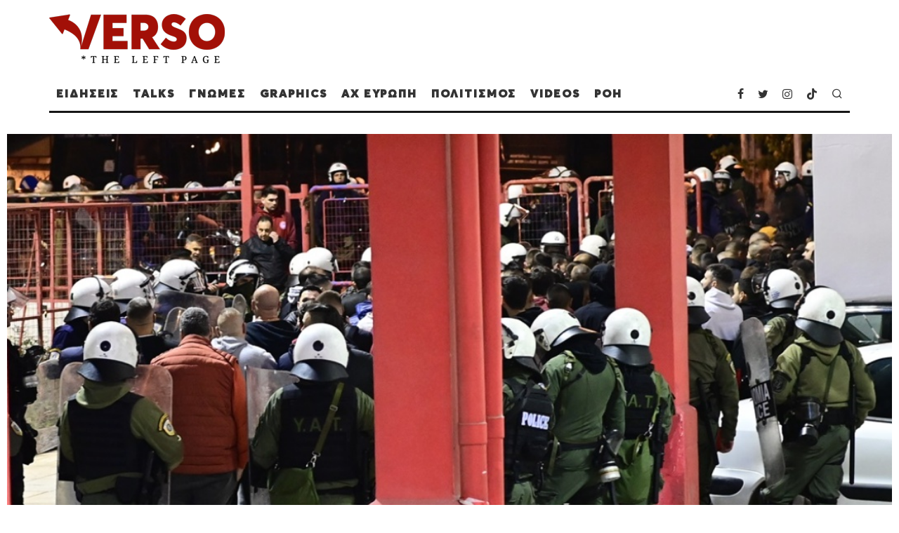

--- FILE ---
content_type: text/html; charset=UTF-8
request_url: https://verso.gr/mazikes-syllipseis-opadon-gia-ti-dolofoniki-epithesi-se-astynomiko-stou-renti/
body_size: 37048
content:
<!DOCTYPE html>
<html lang="en-US">
<head>
	<meta charset="UTF-8">
			<meta name="viewport" content="width=device-width, height=device-height, initial-scale=1.0, minimum-scale=1.0">
		<link rel="profile" href="https://gmpg.org/xfn/11">
	<meta name='robots' content='index, follow, max-image-preview:large, max-snippet:-1, max-video-preview:-1' />

	<!-- This site is optimized with the Yoast SEO plugin v21.4 - https://yoast.com/wordpress/plugins/seo/ -->
	<title>ΜΑΖΙΚΕΣ ΣΥΛΛΗΨΕΙΣ ΟΠΑΔΩΝ ΓΙΑ ΤΗ ΔΟΛΟΦΟΝΙΚΗ ΕΠΙΘΕΣΗ ΣΕ ΑΣΤΥΝΟΜΙΚΟ ΣΤΟΥ ΡΕΝΤΗ - Verso.gr</title>
	<link rel="canonical" href="https://verso.gr/mazikes-syllipseis-opadon-gia-ti-dolofoniki-epithesi-se-astynomiko-stou-renti/" />
	<meta property="og:locale" content="en_US" />
	<meta property="og:type" content="article" />
	<meta property="og:title" content="ΜΑΖΙΚΕΣ ΣΥΛΛΗΨΕΙΣ ΟΠΑΔΩΝ ΓΙΑ ΤΗ ΔΟΛΟΦΟΝΙΚΗ ΕΠΙΘΕΣΗ ΣΕ ΑΣΤΥΝΟΜΙΚΟ ΣΤΟΥ ΡΕΝΤΗ - Verso.gr" />
	<meta property="og:description" content="Εγκληματική οργάνωση αποτελούμενη από τουλάχιστον 158 άτομα, βλέπει η ΕΛ.ΑΣ. πίσω απ&#8217; τη δολοφονική επίθεση στου Ρέντη τον περασμένο Δεκέμβριο που στοίχισε τη ζωή σε έναν 33χρονο αστυνομικό &#8211; Σε 60 συλλήψεις προχώρησε η αστυνομία ενώ ανάμεσα στους συλληφθέντες βρίσκονται πέντε απ&#8217; τους φερόμενους ηθικούς αυτουργούς. Μεταξύ αυτών, είναι τρία άτομα που φέρονται να είναι σκληροπυρηνικοί οπαδοί του Ολυμπιακού. Όπως τόνισε ο Αρχηγός της ΕΛΑΣ, τους τελευταίους μήνες διεξήχθη υπό άκρα μυστικότητα εκτεταμένη έρευνα που «έφερε στο φως» την ύπαρξη [&hellip;]" />
	<meta property="og:url" content="https://verso.gr/mazikes-syllipseis-opadon-gia-ti-dolofoniki-epithesi-se-astynomiko-stou-renti/" />
	<meta property="og:site_name" content="Verso.gr" />
	<meta property="article:publisher" content="https://www.facebook.com/verso.the.left.page" />
	<meta property="article:published_time" content="2024-04-22T15:00:32+00:00" />
	<meta property="article:modified_time" content="2024-04-22T15:19:08+00:00" />
	<meta property="og:image" content="http://verso.gr/wp-content/uploads/2023/12/opadiki-via.jpg" />
	<meta property="og:image:width" content="1074" />
	<meta property="og:image:height" content="600" />
	<meta property="og:image:type" content="image/jpeg" />
	<meta name="author" content="Newsroom" />
	<meta name="twitter:card" content="summary_large_image" />
	<meta name="twitter:creator" content="@VERSO_Left_Page" />
	<meta name="twitter:site" content="@VERSO_Left_Page" />
	<meta name="twitter:label1" content="Written by" />
	<meta name="twitter:data1" content="Newsroom" />
	<meta name="twitter:label2" content="Est. reading time" />
	<meta name="twitter:data2" content="2 minutes" />
	<script type="application/ld+json" class="yoast-schema-graph">{"@context":"https://schema.org","@graph":[{"@type":"Article","@id":"https://verso.gr/mazikes-syllipseis-opadon-gia-ti-dolofoniki-epithesi-se-astynomiko-stou-renti/#article","isPartOf":{"@id":"https://verso.gr/mazikes-syllipseis-opadon-gia-ti-dolofoniki-epithesi-se-astynomiko-stou-renti/"},"author":{"name":"Newsroom","@id":"https://verso.gr/#/schema/person/73a97cb778b31f31a83cb4d17139e2dc"},"headline":"ΜΑΖΙΚΕΣ ΣΥΛΛΗΨΕΙΣ ΟΠΑΔΩΝ ΓΙΑ ΤΗ ΔΟΛΟΦΟΝΙΚΗ ΕΠΙΘΕΣΗ ΣΕ ΑΣΤΥΝΟΜΙΚΟ ΣΤΟΥ ΡΕΝΤΗ","datePublished":"2024-04-22T15:00:32+00:00","dateModified":"2024-04-22T15:19:08+00:00","mainEntityOfPage":{"@id":"https://verso.gr/mazikes-syllipseis-opadon-gia-ti-dolofoniki-epithesi-se-astynomiko-stou-renti/"},"wordCount":3,"commentCount":0,"publisher":{"@id":"https://verso.gr/#organization"},"image":{"@id":"https://verso.gr/mazikes-syllipseis-opadon-gia-ti-dolofoniki-epithesi-se-astynomiko-stou-renti/#primaryimage"},"thumbnailUrl":"https://verso.gr/wp-content/uploads/2023/12/opadiki-via.jpg","keywords":["ΒΙΑ","ΔΙΚΑΙΟΣΥΝΗ","ΜΟΡΦΕΣ ΒΙΑΣ"],"articleSection":["ΕΙΔΗΣΕΙΣ"],"inLanguage":"en-US","potentialAction":[{"@type":"CommentAction","name":"Comment","target":["https://verso.gr/mazikes-syllipseis-opadon-gia-ti-dolofoniki-epithesi-se-astynomiko-stou-renti/#respond"]}]},{"@type":"WebPage","@id":"https://verso.gr/mazikes-syllipseis-opadon-gia-ti-dolofoniki-epithesi-se-astynomiko-stou-renti/","url":"https://verso.gr/mazikes-syllipseis-opadon-gia-ti-dolofoniki-epithesi-se-astynomiko-stou-renti/","name":"ΜΑΖΙΚΕΣ ΣΥΛΛΗΨΕΙΣ ΟΠΑΔΩΝ ΓΙΑ ΤΗ ΔΟΛΟΦΟΝΙΚΗ ΕΠΙΘΕΣΗ ΣΕ ΑΣΤΥΝΟΜΙΚΟ ΣΤΟΥ ΡΕΝΤΗ - Verso.gr","isPartOf":{"@id":"https://verso.gr/#website"},"primaryImageOfPage":{"@id":"https://verso.gr/mazikes-syllipseis-opadon-gia-ti-dolofoniki-epithesi-se-astynomiko-stou-renti/#primaryimage"},"image":{"@id":"https://verso.gr/mazikes-syllipseis-opadon-gia-ti-dolofoniki-epithesi-se-astynomiko-stou-renti/#primaryimage"},"thumbnailUrl":"https://verso.gr/wp-content/uploads/2023/12/opadiki-via.jpg","datePublished":"2024-04-22T15:00:32+00:00","dateModified":"2024-04-22T15:19:08+00:00","breadcrumb":{"@id":"https://verso.gr/mazikes-syllipseis-opadon-gia-ti-dolofoniki-epithesi-se-astynomiko-stou-renti/#breadcrumb"},"inLanguage":"en-US","potentialAction":[{"@type":"ReadAction","target":["https://verso.gr/mazikes-syllipseis-opadon-gia-ti-dolofoniki-epithesi-se-astynomiko-stou-renti/"]}]},{"@type":"ImageObject","inLanguage":"en-US","@id":"https://verso.gr/mazikes-syllipseis-opadon-gia-ti-dolofoniki-epithesi-se-astynomiko-stou-renti/#primaryimage","url":"https://verso.gr/wp-content/uploads/2023/12/opadiki-via.jpg","contentUrl":"https://verso.gr/wp-content/uploads/2023/12/opadiki-via.jpg","width":1074,"height":600},{"@type":"BreadcrumbList","@id":"https://verso.gr/mazikes-syllipseis-opadon-gia-ti-dolofoniki-epithesi-se-astynomiko-stou-renti/#breadcrumb","itemListElement":[{"@type":"ListItem","position":1,"name":"Home","item":"https://verso.gr/"},{"@type":"ListItem","position":2,"name":"ΡΟΗ","item":"https://verso.gr/roi/"},{"@type":"ListItem","position":3,"name":"ΜΑΖΙΚΕΣ ΣΥΛΛΗΨΕΙΣ ΟΠΑΔΩΝ ΓΙΑ ΤΗ ΔΟΛΟΦΟΝΙΚΗ ΕΠΙΘΕΣΗ ΣΕ ΑΣΤΥΝΟΜΙΚΟ ΣΤΟΥ ΡΕΝΤΗ"}]},{"@type":"WebSite","@id":"https://verso.gr/#website","url":"https://verso.gr/","name":"Verso.gr","description":"","publisher":{"@id":"https://verso.gr/#organization"},"potentialAction":[{"@type":"SearchAction","target":{"@type":"EntryPoint","urlTemplate":"https://verso.gr/?s={search_term_string}"},"query-input":"required name=search_term_string"}],"inLanguage":"en-US"},{"@type":"Organization","@id":"https://verso.gr/#organization","name":"VERSO.gr","url":"https://verso.gr/","logo":{"@type":"ImageObject","inLanguage":"en-US","@id":"https://verso.gr/#/schema/logo/image/","url":"https://verso.gr/wp-content/uploads/2023/10/cropped-versofavicon.png","contentUrl":"https://verso.gr/wp-content/uploads/2023/10/cropped-versofavicon.png","width":512,"height":512,"caption":"VERSO.gr"},"image":{"@id":"https://verso.gr/#/schema/logo/image/"},"sameAs":["https://www.facebook.com/verso.the.left.page","https://twitter.com/VERSO_Left_Page","https://www.instagram.com/verso.the.left.page/","https://www.tiktok.com/@verso.gr"]},{"@type":"Person","@id":"https://verso.gr/#/schema/person/73a97cb778b31f31a83cb4d17139e2dc","name":"Newsroom","image":{"@type":"ImageObject","inLanguage":"en-US","@id":"https://verso.gr/#/schema/person/image/","url":"https://verso.gr/wp-content/uploads/2023/10/cropped-versofavicon.png","contentUrl":"https://verso.gr/wp-content/uploads/2023/10/cropped-versofavicon.png","caption":"Newsroom"},"description":"Τις ειδήσεις επιλέγει και παρουσιάζει η δημοσιογραφική ομάδα του Verso.gr Eπικοινωνήστε μαζί μας στο info@verso.gr","url":"https://verso.gr/author/newsroom/"}]}</script>
	<!-- / Yoast SEO plugin. -->


<link rel="alternate" type="application/rss+xml" title="Verso.gr &raquo; Feed" href="https://verso.gr/feed/" />
<link rel="alternate" type="application/rss+xml" title="Verso.gr &raquo; Comments Feed" href="https://verso.gr/comments/feed/" />
<link rel="alternate" type="application/rss+xml" title="Verso.gr &raquo; ΜΑΖΙΚΕΣ ΣΥΛΛΗΨΕΙΣ ΟΠΑΔΩΝ ΓΙΑ ΤΗ ΔΟΛΟΦΟΝΙΚΗ ΕΠΙΘΕΣΗ ΣΕ ΑΣΤΥΝΟΜΙΚΟ ΣΤΟΥ ΡΕΝΤΗ Comments Feed" href="https://verso.gr/mazikes-syllipseis-opadon-gia-ti-dolofoniki-epithesi-se-astynomiko-stou-renti/feed/" />
<link rel="alternate" title="oEmbed (JSON)" type="application/json+oembed" href="https://verso.gr/wp-json/oembed/1.0/embed?url=https%3A%2F%2Fverso.gr%2Fmazikes-syllipseis-opadon-gia-ti-dolofoniki-epithesi-se-astynomiko-stou-renti%2F" />
<link rel="alternate" title="oEmbed (XML)" type="text/xml+oembed" href="https://verso.gr/wp-json/oembed/1.0/embed?url=https%3A%2F%2Fverso.gr%2Fmazikes-syllipseis-opadon-gia-ti-dolofoniki-epithesi-se-astynomiko-stou-renti%2F&#038;format=xml" />
<style id='wp-img-auto-sizes-contain-inline-css' type='text/css'>
img:is([sizes=auto i],[sizes^="auto," i]){contain-intrinsic-size:3000px 1500px}
/*# sourceURL=wp-img-auto-sizes-contain-inline-css */
</style>
<style id='wp-emoji-styles-inline-css' type='text/css'>

	img.wp-smiley, img.emoji {
		display: inline !important;
		border: none !important;
		box-shadow: none !important;
		height: 1em !important;
		width: 1em !important;
		margin: 0 0.07em !important;
		vertical-align: -0.1em !important;
		background: none !important;
		padding: 0 !important;
	}
/*# sourceURL=wp-emoji-styles-inline-css */
</style>
<style id='wp-block-library-inline-css' type='text/css'>
:root{--wp-block-synced-color:#7a00df;--wp-block-synced-color--rgb:122,0,223;--wp-bound-block-color:var(--wp-block-synced-color);--wp-editor-canvas-background:#ddd;--wp-admin-theme-color:#007cba;--wp-admin-theme-color--rgb:0,124,186;--wp-admin-theme-color-darker-10:#006ba1;--wp-admin-theme-color-darker-10--rgb:0,107,160.5;--wp-admin-theme-color-darker-20:#005a87;--wp-admin-theme-color-darker-20--rgb:0,90,135;--wp-admin-border-width-focus:2px}@media (min-resolution:192dpi){:root{--wp-admin-border-width-focus:1.5px}}.wp-element-button{cursor:pointer}:root .has-very-light-gray-background-color{background-color:#eee}:root .has-very-dark-gray-background-color{background-color:#313131}:root .has-very-light-gray-color{color:#eee}:root .has-very-dark-gray-color{color:#313131}:root .has-vivid-green-cyan-to-vivid-cyan-blue-gradient-background{background:linear-gradient(135deg,#00d084,#0693e3)}:root .has-purple-crush-gradient-background{background:linear-gradient(135deg,#34e2e4,#4721fb 50%,#ab1dfe)}:root .has-hazy-dawn-gradient-background{background:linear-gradient(135deg,#faaca8,#dad0ec)}:root .has-subdued-olive-gradient-background{background:linear-gradient(135deg,#fafae1,#67a671)}:root .has-atomic-cream-gradient-background{background:linear-gradient(135deg,#fdd79a,#004a59)}:root .has-nightshade-gradient-background{background:linear-gradient(135deg,#330968,#31cdcf)}:root .has-midnight-gradient-background{background:linear-gradient(135deg,#020381,#2874fc)}:root{--wp--preset--font-size--normal:16px;--wp--preset--font-size--huge:42px}.has-regular-font-size{font-size:1em}.has-larger-font-size{font-size:2.625em}.has-normal-font-size{font-size:var(--wp--preset--font-size--normal)}.has-huge-font-size{font-size:var(--wp--preset--font-size--huge)}.has-text-align-center{text-align:center}.has-text-align-left{text-align:left}.has-text-align-right{text-align:right}.has-fit-text{white-space:nowrap!important}#end-resizable-editor-section{display:none}.aligncenter{clear:both}.items-justified-left{justify-content:flex-start}.items-justified-center{justify-content:center}.items-justified-right{justify-content:flex-end}.items-justified-space-between{justify-content:space-between}.screen-reader-text{border:0;clip-path:inset(50%);height:1px;margin:-1px;overflow:hidden;padding:0;position:absolute;width:1px;word-wrap:normal!important}.screen-reader-text:focus{background-color:#ddd;clip-path:none;color:#444;display:block;font-size:1em;height:auto;left:5px;line-height:normal;padding:15px 23px 14px;text-decoration:none;top:5px;width:auto;z-index:100000}html :where(.has-border-color){border-style:solid}html :where([style*=border-top-color]){border-top-style:solid}html :where([style*=border-right-color]){border-right-style:solid}html :where([style*=border-bottom-color]){border-bottom-style:solid}html :where([style*=border-left-color]){border-left-style:solid}html :where([style*=border-width]){border-style:solid}html :where([style*=border-top-width]){border-top-style:solid}html :where([style*=border-right-width]){border-right-style:solid}html :where([style*=border-bottom-width]){border-bottom-style:solid}html :where([style*=border-left-width]){border-left-style:solid}html :where(img[class*=wp-image-]){height:auto;max-width:100%}:where(figure){margin:0 0 1em}html :where(.is-position-sticky){--wp-admin--admin-bar--position-offset:var(--wp-admin--admin-bar--height,0px)}@media screen and (max-width:600px){html :where(.is-position-sticky){--wp-admin--admin-bar--position-offset:0px}}

/*# sourceURL=wp-block-library-inline-css */
</style><style id='wp-block-heading-inline-css' type='text/css'>
h1:where(.wp-block-heading).has-background,h2:where(.wp-block-heading).has-background,h3:where(.wp-block-heading).has-background,h4:where(.wp-block-heading).has-background,h5:where(.wp-block-heading).has-background,h6:where(.wp-block-heading).has-background{padding:1.25em 2.375em}h1.has-text-align-left[style*=writing-mode]:where([style*=vertical-lr]),h1.has-text-align-right[style*=writing-mode]:where([style*=vertical-rl]),h2.has-text-align-left[style*=writing-mode]:where([style*=vertical-lr]),h2.has-text-align-right[style*=writing-mode]:where([style*=vertical-rl]),h3.has-text-align-left[style*=writing-mode]:where([style*=vertical-lr]),h3.has-text-align-right[style*=writing-mode]:where([style*=vertical-rl]),h4.has-text-align-left[style*=writing-mode]:where([style*=vertical-lr]),h4.has-text-align-right[style*=writing-mode]:where([style*=vertical-rl]),h5.has-text-align-left[style*=writing-mode]:where([style*=vertical-lr]),h5.has-text-align-right[style*=writing-mode]:where([style*=vertical-rl]),h6.has-text-align-left[style*=writing-mode]:where([style*=vertical-lr]),h6.has-text-align-right[style*=writing-mode]:where([style*=vertical-rl]){rotate:180deg}
/*# sourceURL=https://verso.gr/wp-includes/blocks/heading/style.min.css */
</style>
<style id='wp-block-latest-comments-inline-css' type='text/css'>
ol.wp-block-latest-comments{box-sizing:border-box;margin-left:0}:where(.wp-block-latest-comments:not([style*=line-height] .wp-block-latest-comments__comment)){line-height:1.1}:where(.wp-block-latest-comments:not([style*=line-height] .wp-block-latest-comments__comment-excerpt p)){line-height:1.8}.has-dates :where(.wp-block-latest-comments:not([style*=line-height])),.has-excerpts :where(.wp-block-latest-comments:not([style*=line-height])){line-height:1.5}.wp-block-latest-comments .wp-block-latest-comments{padding-left:0}.wp-block-latest-comments__comment{list-style:none;margin-bottom:1em}.has-avatars .wp-block-latest-comments__comment{list-style:none;min-height:2.25em}.has-avatars .wp-block-latest-comments__comment .wp-block-latest-comments__comment-excerpt,.has-avatars .wp-block-latest-comments__comment .wp-block-latest-comments__comment-meta{margin-left:3.25em}.wp-block-latest-comments__comment-excerpt p{font-size:.875em;margin:.36em 0 1.4em}.wp-block-latest-comments__comment-date{display:block;font-size:.75em}.wp-block-latest-comments .avatar,.wp-block-latest-comments__comment-avatar{border-radius:1.5em;display:block;float:left;height:2.5em;margin-right:.75em;width:2.5em}.wp-block-latest-comments[class*=-font-size] a,.wp-block-latest-comments[style*=font-size] a{font-size:inherit}
/*# sourceURL=https://verso.gr/wp-includes/blocks/latest-comments/style.min.css */
</style>
<style id='wp-block-search-inline-css' type='text/css'>
.wp-block-search__button{margin-left:10px;word-break:normal}.wp-block-search__button.has-icon{line-height:0}.wp-block-search__button svg{height:1.25em;min-height:24px;min-width:24px;width:1.25em;fill:currentColor;vertical-align:text-bottom}:where(.wp-block-search__button){border:1px solid #ccc;padding:6px 10px}.wp-block-search__inside-wrapper{display:flex;flex:auto;flex-wrap:nowrap;max-width:100%}.wp-block-search__label{width:100%}.wp-block-search.wp-block-search__button-only .wp-block-search__button{box-sizing:border-box;display:flex;flex-shrink:0;justify-content:center;margin-left:0;max-width:100%}.wp-block-search.wp-block-search__button-only .wp-block-search__inside-wrapper{min-width:0!important;transition-property:width}.wp-block-search.wp-block-search__button-only .wp-block-search__input{flex-basis:100%;transition-duration:.3s}.wp-block-search.wp-block-search__button-only.wp-block-search__searchfield-hidden,.wp-block-search.wp-block-search__button-only.wp-block-search__searchfield-hidden .wp-block-search__inside-wrapper{overflow:hidden}.wp-block-search.wp-block-search__button-only.wp-block-search__searchfield-hidden .wp-block-search__input{border-left-width:0!important;border-right-width:0!important;flex-basis:0;flex-grow:0;margin:0;min-width:0!important;padding-left:0!important;padding-right:0!important;width:0!important}:where(.wp-block-search__input){appearance:none;border:1px solid #949494;flex-grow:1;font-family:inherit;font-size:inherit;font-style:inherit;font-weight:inherit;letter-spacing:inherit;line-height:inherit;margin-left:0;margin-right:0;min-width:3rem;padding:8px;text-decoration:unset!important;text-transform:inherit}:where(.wp-block-search__button-inside .wp-block-search__inside-wrapper){background-color:#fff;border:1px solid #949494;box-sizing:border-box;padding:4px}:where(.wp-block-search__button-inside .wp-block-search__inside-wrapper) .wp-block-search__input{border:none;border-radius:0;padding:0 4px}:where(.wp-block-search__button-inside .wp-block-search__inside-wrapper) .wp-block-search__input:focus{outline:none}:where(.wp-block-search__button-inside .wp-block-search__inside-wrapper) :where(.wp-block-search__button){padding:4px 8px}.wp-block-search.aligncenter .wp-block-search__inside-wrapper{margin:auto}.wp-block[data-align=right] .wp-block-search.wp-block-search__button-only .wp-block-search__inside-wrapper{float:right}
/*# sourceURL=https://verso.gr/wp-includes/blocks/search/style.min.css */
</style>
<style id='wp-block-group-inline-css' type='text/css'>
.wp-block-group{box-sizing:border-box}:where(.wp-block-group.wp-block-group-is-layout-constrained){position:relative}
/*# sourceURL=https://verso.gr/wp-includes/blocks/group/style.min.css */
</style>
<style id='wp-block-social-links-inline-css' type='text/css'>
.wp-block-social-links{background:none;box-sizing:border-box;margin-left:0;padding-left:0;padding-right:0;text-indent:0}.wp-block-social-links .wp-social-link a,.wp-block-social-links .wp-social-link a:hover{border-bottom:0;box-shadow:none;text-decoration:none}.wp-block-social-links .wp-social-link svg{height:1em;width:1em}.wp-block-social-links .wp-social-link span:not(.screen-reader-text){font-size:.65em;margin-left:.5em;margin-right:.5em}.wp-block-social-links.has-small-icon-size{font-size:16px}.wp-block-social-links,.wp-block-social-links.has-normal-icon-size{font-size:24px}.wp-block-social-links.has-large-icon-size{font-size:36px}.wp-block-social-links.has-huge-icon-size{font-size:48px}.wp-block-social-links.aligncenter{display:flex;justify-content:center}.wp-block-social-links.alignright{justify-content:flex-end}.wp-block-social-link{border-radius:9999px;display:block}@media not (prefers-reduced-motion){.wp-block-social-link{transition:transform .1s ease}}.wp-block-social-link{height:auto}.wp-block-social-link a{align-items:center;display:flex;line-height:0}.wp-block-social-link:hover{transform:scale(1.1)}.wp-block-social-links .wp-block-social-link.wp-social-link{display:inline-block;margin:0;padding:0}.wp-block-social-links .wp-block-social-link.wp-social-link .wp-block-social-link-anchor,.wp-block-social-links .wp-block-social-link.wp-social-link .wp-block-social-link-anchor svg,.wp-block-social-links .wp-block-social-link.wp-social-link .wp-block-social-link-anchor:active,.wp-block-social-links .wp-block-social-link.wp-social-link .wp-block-social-link-anchor:hover,.wp-block-social-links .wp-block-social-link.wp-social-link .wp-block-social-link-anchor:visited{color:currentColor;fill:currentColor}:where(.wp-block-social-links:not(.is-style-logos-only)) .wp-social-link{background-color:#f0f0f0;color:#444}:where(.wp-block-social-links:not(.is-style-logos-only)) .wp-social-link-amazon{background-color:#f90;color:#fff}:where(.wp-block-social-links:not(.is-style-logos-only)) .wp-social-link-bandcamp{background-color:#1ea0c3;color:#fff}:where(.wp-block-social-links:not(.is-style-logos-only)) .wp-social-link-behance{background-color:#0757fe;color:#fff}:where(.wp-block-social-links:not(.is-style-logos-only)) .wp-social-link-bluesky{background-color:#0a7aff;color:#fff}:where(.wp-block-social-links:not(.is-style-logos-only)) .wp-social-link-codepen{background-color:#1e1f26;color:#fff}:where(.wp-block-social-links:not(.is-style-logos-only)) .wp-social-link-deviantart{background-color:#02e49b;color:#fff}:where(.wp-block-social-links:not(.is-style-logos-only)) .wp-social-link-discord{background-color:#5865f2;color:#fff}:where(.wp-block-social-links:not(.is-style-logos-only)) .wp-social-link-dribbble{background-color:#e94c89;color:#fff}:where(.wp-block-social-links:not(.is-style-logos-only)) .wp-social-link-dropbox{background-color:#4280ff;color:#fff}:where(.wp-block-social-links:not(.is-style-logos-only)) .wp-social-link-etsy{background-color:#f45800;color:#fff}:where(.wp-block-social-links:not(.is-style-logos-only)) .wp-social-link-facebook{background-color:#0866ff;color:#fff}:where(.wp-block-social-links:not(.is-style-logos-only)) .wp-social-link-fivehundredpx{background-color:#000;color:#fff}:where(.wp-block-social-links:not(.is-style-logos-only)) .wp-social-link-flickr{background-color:#0461dd;color:#fff}:where(.wp-block-social-links:not(.is-style-logos-only)) .wp-social-link-foursquare{background-color:#e65678;color:#fff}:where(.wp-block-social-links:not(.is-style-logos-only)) .wp-social-link-github{background-color:#24292d;color:#fff}:where(.wp-block-social-links:not(.is-style-logos-only)) .wp-social-link-goodreads{background-color:#eceadd;color:#382110}:where(.wp-block-social-links:not(.is-style-logos-only)) .wp-social-link-google{background-color:#ea4434;color:#fff}:where(.wp-block-social-links:not(.is-style-logos-only)) .wp-social-link-gravatar{background-color:#1d4fc4;color:#fff}:where(.wp-block-social-links:not(.is-style-logos-only)) .wp-social-link-instagram{background-color:#f00075;color:#fff}:where(.wp-block-social-links:not(.is-style-logos-only)) .wp-social-link-lastfm{background-color:#e21b24;color:#fff}:where(.wp-block-social-links:not(.is-style-logos-only)) .wp-social-link-linkedin{background-color:#0d66c2;color:#fff}:where(.wp-block-social-links:not(.is-style-logos-only)) .wp-social-link-mastodon{background-color:#3288d4;color:#fff}:where(.wp-block-social-links:not(.is-style-logos-only)) .wp-social-link-medium{background-color:#000;color:#fff}:where(.wp-block-social-links:not(.is-style-logos-only)) .wp-social-link-meetup{background-color:#f6405f;color:#fff}:where(.wp-block-social-links:not(.is-style-logos-only)) .wp-social-link-patreon{background-color:#000;color:#fff}:where(.wp-block-social-links:not(.is-style-logos-only)) .wp-social-link-pinterest{background-color:#e60122;color:#fff}:where(.wp-block-social-links:not(.is-style-logos-only)) .wp-social-link-pocket{background-color:#ef4155;color:#fff}:where(.wp-block-social-links:not(.is-style-logos-only)) .wp-social-link-reddit{background-color:#ff4500;color:#fff}:where(.wp-block-social-links:not(.is-style-logos-only)) .wp-social-link-skype{background-color:#0478d7;color:#fff}:where(.wp-block-social-links:not(.is-style-logos-only)) .wp-social-link-snapchat{background-color:#fefc00;color:#fff;stroke:#000}:where(.wp-block-social-links:not(.is-style-logos-only)) .wp-social-link-soundcloud{background-color:#ff5600;color:#fff}:where(.wp-block-social-links:not(.is-style-logos-only)) .wp-social-link-spotify{background-color:#1bd760;color:#fff}:where(.wp-block-social-links:not(.is-style-logos-only)) .wp-social-link-telegram{background-color:#2aabee;color:#fff}:where(.wp-block-social-links:not(.is-style-logos-only)) .wp-social-link-threads{background-color:#000;color:#fff}:where(.wp-block-social-links:not(.is-style-logos-only)) .wp-social-link-tiktok{background-color:#000;color:#fff}:where(.wp-block-social-links:not(.is-style-logos-only)) .wp-social-link-tumblr{background-color:#011835;color:#fff}:where(.wp-block-social-links:not(.is-style-logos-only)) .wp-social-link-twitch{background-color:#6440a4;color:#fff}:where(.wp-block-social-links:not(.is-style-logos-only)) .wp-social-link-twitter{background-color:#1da1f2;color:#fff}:where(.wp-block-social-links:not(.is-style-logos-only)) .wp-social-link-vimeo{background-color:#1eb7ea;color:#fff}:where(.wp-block-social-links:not(.is-style-logos-only)) .wp-social-link-vk{background-color:#4680c2;color:#fff}:where(.wp-block-social-links:not(.is-style-logos-only)) .wp-social-link-wordpress{background-color:#3499cd;color:#fff}:where(.wp-block-social-links:not(.is-style-logos-only)) .wp-social-link-whatsapp{background-color:#25d366;color:#fff}:where(.wp-block-social-links:not(.is-style-logos-only)) .wp-social-link-x{background-color:#000;color:#fff}:where(.wp-block-social-links:not(.is-style-logos-only)) .wp-social-link-yelp{background-color:#d32422;color:#fff}:where(.wp-block-social-links:not(.is-style-logos-only)) .wp-social-link-youtube{background-color:red;color:#fff}:where(.wp-block-social-links.is-style-logos-only) .wp-social-link{background:none}:where(.wp-block-social-links.is-style-logos-only) .wp-social-link svg{height:1.25em;width:1.25em}:where(.wp-block-social-links.is-style-logos-only) .wp-social-link-amazon{color:#f90}:where(.wp-block-social-links.is-style-logos-only) .wp-social-link-bandcamp{color:#1ea0c3}:where(.wp-block-social-links.is-style-logos-only) .wp-social-link-behance{color:#0757fe}:where(.wp-block-social-links.is-style-logos-only) .wp-social-link-bluesky{color:#0a7aff}:where(.wp-block-social-links.is-style-logos-only) .wp-social-link-codepen{color:#1e1f26}:where(.wp-block-social-links.is-style-logos-only) .wp-social-link-deviantart{color:#02e49b}:where(.wp-block-social-links.is-style-logos-only) .wp-social-link-discord{color:#5865f2}:where(.wp-block-social-links.is-style-logos-only) .wp-social-link-dribbble{color:#e94c89}:where(.wp-block-social-links.is-style-logos-only) .wp-social-link-dropbox{color:#4280ff}:where(.wp-block-social-links.is-style-logos-only) .wp-social-link-etsy{color:#f45800}:where(.wp-block-social-links.is-style-logos-only) .wp-social-link-facebook{color:#0866ff}:where(.wp-block-social-links.is-style-logos-only) .wp-social-link-fivehundredpx{color:#000}:where(.wp-block-social-links.is-style-logos-only) .wp-social-link-flickr{color:#0461dd}:where(.wp-block-social-links.is-style-logos-only) .wp-social-link-foursquare{color:#e65678}:where(.wp-block-social-links.is-style-logos-only) .wp-social-link-github{color:#24292d}:where(.wp-block-social-links.is-style-logos-only) .wp-social-link-goodreads{color:#382110}:where(.wp-block-social-links.is-style-logos-only) .wp-social-link-google{color:#ea4434}:where(.wp-block-social-links.is-style-logos-only) .wp-social-link-gravatar{color:#1d4fc4}:where(.wp-block-social-links.is-style-logos-only) .wp-social-link-instagram{color:#f00075}:where(.wp-block-social-links.is-style-logos-only) .wp-social-link-lastfm{color:#e21b24}:where(.wp-block-social-links.is-style-logos-only) .wp-social-link-linkedin{color:#0d66c2}:where(.wp-block-social-links.is-style-logos-only) .wp-social-link-mastodon{color:#3288d4}:where(.wp-block-social-links.is-style-logos-only) .wp-social-link-medium{color:#000}:where(.wp-block-social-links.is-style-logos-only) .wp-social-link-meetup{color:#f6405f}:where(.wp-block-social-links.is-style-logos-only) .wp-social-link-patreon{color:#000}:where(.wp-block-social-links.is-style-logos-only) .wp-social-link-pinterest{color:#e60122}:where(.wp-block-social-links.is-style-logos-only) .wp-social-link-pocket{color:#ef4155}:where(.wp-block-social-links.is-style-logos-only) .wp-social-link-reddit{color:#ff4500}:where(.wp-block-social-links.is-style-logos-only) .wp-social-link-skype{color:#0478d7}:where(.wp-block-social-links.is-style-logos-only) .wp-social-link-snapchat{color:#fff;stroke:#000}:where(.wp-block-social-links.is-style-logos-only) .wp-social-link-soundcloud{color:#ff5600}:where(.wp-block-social-links.is-style-logos-only) .wp-social-link-spotify{color:#1bd760}:where(.wp-block-social-links.is-style-logos-only) .wp-social-link-telegram{color:#2aabee}:where(.wp-block-social-links.is-style-logos-only) .wp-social-link-threads{color:#000}:where(.wp-block-social-links.is-style-logos-only) .wp-social-link-tiktok{color:#000}:where(.wp-block-social-links.is-style-logos-only) .wp-social-link-tumblr{color:#011835}:where(.wp-block-social-links.is-style-logos-only) .wp-social-link-twitch{color:#6440a4}:where(.wp-block-social-links.is-style-logos-only) .wp-social-link-twitter{color:#1da1f2}:where(.wp-block-social-links.is-style-logos-only) .wp-social-link-vimeo{color:#1eb7ea}:where(.wp-block-social-links.is-style-logos-only) .wp-social-link-vk{color:#4680c2}:where(.wp-block-social-links.is-style-logos-only) .wp-social-link-whatsapp{color:#25d366}:where(.wp-block-social-links.is-style-logos-only) .wp-social-link-wordpress{color:#3499cd}:where(.wp-block-social-links.is-style-logos-only) .wp-social-link-x{color:#000}:where(.wp-block-social-links.is-style-logos-only) .wp-social-link-yelp{color:#d32422}:where(.wp-block-social-links.is-style-logos-only) .wp-social-link-youtube{color:red}.wp-block-social-links.is-style-pill-shape .wp-social-link{width:auto}:root :where(.wp-block-social-links .wp-social-link a){padding:.25em}:root :where(.wp-block-social-links.is-style-logos-only .wp-social-link a){padding:0}:root :where(.wp-block-social-links.is-style-pill-shape .wp-social-link a){padding-left:.6666666667em;padding-right:.6666666667em}.wp-block-social-links:not(.has-icon-color):not(.has-icon-background-color) .wp-social-link-snapchat .wp-block-social-link-label{color:#000}
/*# sourceURL=https://verso.gr/wp-includes/blocks/social-links/style.min.css */
</style>
<style id='global-styles-inline-css' type='text/css'>
:root{--wp--preset--aspect-ratio--square: 1;--wp--preset--aspect-ratio--4-3: 4/3;--wp--preset--aspect-ratio--3-4: 3/4;--wp--preset--aspect-ratio--3-2: 3/2;--wp--preset--aspect-ratio--2-3: 2/3;--wp--preset--aspect-ratio--16-9: 16/9;--wp--preset--aspect-ratio--9-16: 9/16;--wp--preset--color--black: #000000;--wp--preset--color--cyan-bluish-gray: #abb8c3;--wp--preset--color--white: #ffffff;--wp--preset--color--pale-pink: #f78da7;--wp--preset--color--vivid-red: #cf2e2e;--wp--preset--color--luminous-vivid-orange: #ff6900;--wp--preset--color--luminous-vivid-amber: #fcb900;--wp--preset--color--light-green-cyan: #7bdcb5;--wp--preset--color--vivid-green-cyan: #00d084;--wp--preset--color--pale-cyan-blue: #8ed1fc;--wp--preset--color--vivid-cyan-blue: #0693e3;--wp--preset--color--vivid-purple: #9b51e0;--wp--preset--gradient--vivid-cyan-blue-to-vivid-purple: linear-gradient(135deg,rgb(6,147,227) 0%,rgb(155,81,224) 100%);--wp--preset--gradient--light-green-cyan-to-vivid-green-cyan: linear-gradient(135deg,rgb(122,220,180) 0%,rgb(0,208,130) 100%);--wp--preset--gradient--luminous-vivid-amber-to-luminous-vivid-orange: linear-gradient(135deg,rgb(252,185,0) 0%,rgb(255,105,0) 100%);--wp--preset--gradient--luminous-vivid-orange-to-vivid-red: linear-gradient(135deg,rgb(255,105,0) 0%,rgb(207,46,46) 100%);--wp--preset--gradient--very-light-gray-to-cyan-bluish-gray: linear-gradient(135deg,rgb(238,238,238) 0%,rgb(169,184,195) 100%);--wp--preset--gradient--cool-to-warm-spectrum: linear-gradient(135deg,rgb(74,234,220) 0%,rgb(151,120,209) 20%,rgb(207,42,186) 40%,rgb(238,44,130) 60%,rgb(251,105,98) 80%,rgb(254,248,76) 100%);--wp--preset--gradient--blush-light-purple: linear-gradient(135deg,rgb(255,206,236) 0%,rgb(152,150,240) 100%);--wp--preset--gradient--blush-bordeaux: linear-gradient(135deg,rgb(254,205,165) 0%,rgb(254,45,45) 50%,rgb(107,0,62) 100%);--wp--preset--gradient--luminous-dusk: linear-gradient(135deg,rgb(255,203,112) 0%,rgb(199,81,192) 50%,rgb(65,88,208) 100%);--wp--preset--gradient--pale-ocean: linear-gradient(135deg,rgb(255,245,203) 0%,rgb(182,227,212) 50%,rgb(51,167,181) 100%);--wp--preset--gradient--electric-grass: linear-gradient(135deg,rgb(202,248,128) 0%,rgb(113,206,126) 100%);--wp--preset--gradient--midnight: linear-gradient(135deg,rgb(2,3,129) 0%,rgb(40,116,252) 100%);--wp--preset--font-size--small: 13px;--wp--preset--font-size--medium: 20px;--wp--preset--font-size--large: 36px;--wp--preset--font-size--x-large: 42px;--wp--preset--spacing--20: 0.44rem;--wp--preset--spacing--30: 0.67rem;--wp--preset--spacing--40: 1rem;--wp--preset--spacing--50: 1.5rem;--wp--preset--spacing--60: 2.25rem;--wp--preset--spacing--70: 3.38rem;--wp--preset--spacing--80: 5.06rem;--wp--preset--shadow--natural: 6px 6px 9px rgba(0, 0, 0, 0.2);--wp--preset--shadow--deep: 12px 12px 50px rgba(0, 0, 0, 0.4);--wp--preset--shadow--sharp: 6px 6px 0px rgba(0, 0, 0, 0.2);--wp--preset--shadow--outlined: 6px 6px 0px -3px rgb(255, 255, 255), 6px 6px rgb(0, 0, 0);--wp--preset--shadow--crisp: 6px 6px 0px rgb(0, 0, 0);}:where(.is-layout-flex){gap: 0.5em;}:where(.is-layout-grid){gap: 0.5em;}body .is-layout-flex{display: flex;}.is-layout-flex{flex-wrap: wrap;align-items: center;}.is-layout-flex > :is(*, div){margin: 0;}body .is-layout-grid{display: grid;}.is-layout-grid > :is(*, div){margin: 0;}:where(.wp-block-columns.is-layout-flex){gap: 2em;}:where(.wp-block-columns.is-layout-grid){gap: 2em;}:where(.wp-block-post-template.is-layout-flex){gap: 1.25em;}:where(.wp-block-post-template.is-layout-grid){gap: 1.25em;}.has-black-color{color: var(--wp--preset--color--black) !important;}.has-cyan-bluish-gray-color{color: var(--wp--preset--color--cyan-bluish-gray) !important;}.has-white-color{color: var(--wp--preset--color--white) !important;}.has-pale-pink-color{color: var(--wp--preset--color--pale-pink) !important;}.has-vivid-red-color{color: var(--wp--preset--color--vivid-red) !important;}.has-luminous-vivid-orange-color{color: var(--wp--preset--color--luminous-vivid-orange) !important;}.has-luminous-vivid-amber-color{color: var(--wp--preset--color--luminous-vivid-amber) !important;}.has-light-green-cyan-color{color: var(--wp--preset--color--light-green-cyan) !important;}.has-vivid-green-cyan-color{color: var(--wp--preset--color--vivid-green-cyan) !important;}.has-pale-cyan-blue-color{color: var(--wp--preset--color--pale-cyan-blue) !important;}.has-vivid-cyan-blue-color{color: var(--wp--preset--color--vivid-cyan-blue) !important;}.has-vivid-purple-color{color: var(--wp--preset--color--vivid-purple) !important;}.has-black-background-color{background-color: var(--wp--preset--color--black) !important;}.has-cyan-bluish-gray-background-color{background-color: var(--wp--preset--color--cyan-bluish-gray) !important;}.has-white-background-color{background-color: var(--wp--preset--color--white) !important;}.has-pale-pink-background-color{background-color: var(--wp--preset--color--pale-pink) !important;}.has-vivid-red-background-color{background-color: var(--wp--preset--color--vivid-red) !important;}.has-luminous-vivid-orange-background-color{background-color: var(--wp--preset--color--luminous-vivid-orange) !important;}.has-luminous-vivid-amber-background-color{background-color: var(--wp--preset--color--luminous-vivid-amber) !important;}.has-light-green-cyan-background-color{background-color: var(--wp--preset--color--light-green-cyan) !important;}.has-vivid-green-cyan-background-color{background-color: var(--wp--preset--color--vivid-green-cyan) !important;}.has-pale-cyan-blue-background-color{background-color: var(--wp--preset--color--pale-cyan-blue) !important;}.has-vivid-cyan-blue-background-color{background-color: var(--wp--preset--color--vivid-cyan-blue) !important;}.has-vivid-purple-background-color{background-color: var(--wp--preset--color--vivid-purple) !important;}.has-black-border-color{border-color: var(--wp--preset--color--black) !important;}.has-cyan-bluish-gray-border-color{border-color: var(--wp--preset--color--cyan-bluish-gray) !important;}.has-white-border-color{border-color: var(--wp--preset--color--white) !important;}.has-pale-pink-border-color{border-color: var(--wp--preset--color--pale-pink) !important;}.has-vivid-red-border-color{border-color: var(--wp--preset--color--vivid-red) !important;}.has-luminous-vivid-orange-border-color{border-color: var(--wp--preset--color--luminous-vivid-orange) !important;}.has-luminous-vivid-amber-border-color{border-color: var(--wp--preset--color--luminous-vivid-amber) !important;}.has-light-green-cyan-border-color{border-color: var(--wp--preset--color--light-green-cyan) !important;}.has-vivid-green-cyan-border-color{border-color: var(--wp--preset--color--vivid-green-cyan) !important;}.has-pale-cyan-blue-border-color{border-color: var(--wp--preset--color--pale-cyan-blue) !important;}.has-vivid-cyan-blue-border-color{border-color: var(--wp--preset--color--vivid-cyan-blue) !important;}.has-vivid-purple-border-color{border-color: var(--wp--preset--color--vivid-purple) !important;}.has-vivid-cyan-blue-to-vivid-purple-gradient-background{background: var(--wp--preset--gradient--vivid-cyan-blue-to-vivid-purple) !important;}.has-light-green-cyan-to-vivid-green-cyan-gradient-background{background: var(--wp--preset--gradient--light-green-cyan-to-vivid-green-cyan) !important;}.has-luminous-vivid-amber-to-luminous-vivid-orange-gradient-background{background: var(--wp--preset--gradient--luminous-vivid-amber-to-luminous-vivid-orange) !important;}.has-luminous-vivid-orange-to-vivid-red-gradient-background{background: var(--wp--preset--gradient--luminous-vivid-orange-to-vivid-red) !important;}.has-very-light-gray-to-cyan-bluish-gray-gradient-background{background: var(--wp--preset--gradient--very-light-gray-to-cyan-bluish-gray) !important;}.has-cool-to-warm-spectrum-gradient-background{background: var(--wp--preset--gradient--cool-to-warm-spectrum) !important;}.has-blush-light-purple-gradient-background{background: var(--wp--preset--gradient--blush-light-purple) !important;}.has-blush-bordeaux-gradient-background{background: var(--wp--preset--gradient--blush-bordeaux) !important;}.has-luminous-dusk-gradient-background{background: var(--wp--preset--gradient--luminous-dusk) !important;}.has-pale-ocean-gradient-background{background: var(--wp--preset--gradient--pale-ocean) !important;}.has-electric-grass-gradient-background{background: var(--wp--preset--gradient--electric-grass) !important;}.has-midnight-gradient-background{background: var(--wp--preset--gradient--midnight) !important;}.has-small-font-size{font-size: var(--wp--preset--font-size--small) !important;}.has-medium-font-size{font-size: var(--wp--preset--font-size--medium) !important;}.has-large-font-size{font-size: var(--wp--preset--font-size--large) !important;}.has-x-large-font-size{font-size: var(--wp--preset--font-size--x-large) !important;}
/*# sourceURL=global-styles-inline-css */
</style>

<style id='classic-theme-styles-inline-css' type='text/css'>
/*! This file is auto-generated */
.wp-block-button__link{color:#fff;background-color:#32373c;border-radius:9999px;box-shadow:none;text-decoration:none;padding:calc(.667em + 2px) calc(1.333em + 2px);font-size:1.125em}.wp-block-file__button{background:#32373c;color:#fff;text-decoration:none}
/*# sourceURL=/wp-includes/css/classic-themes.min.css */
</style>
<link rel='stylesheet' id='lets-review-api-css' href='https://verso.gr/wp-content/plugins/lets-review/assets/css/style-api.min.css?ver=3.3.6' type='text/css' media='all' />
<link rel='stylesheet' id='wpdiscuz-frontend-css-css' href='https://verso.gr/wp-content/plugins/wpdiscuz/themes/default/style.css?ver=7.6.11' type='text/css' media='all' />
<style id='wpdiscuz-frontend-css-inline-css' type='text/css'>
 #wpdcom .wpd-blog-administrator .wpd-comment-label{color:#ffffff;background-color:#00B38F;border:none}#wpdcom .wpd-blog-administrator .wpd-comment-author, #wpdcom .wpd-blog-administrator .wpd-comment-author a{color:#00B38F}#wpdcom.wpd-layout-1 .wpd-comment .wpd-blog-administrator .wpd-avatar img{border-color:#00B38F}#wpdcom.wpd-layout-2 .wpd-comment.wpd-reply .wpd-comment-wrap.wpd-blog-administrator{border-left:3px solid #00B38F}#wpdcom.wpd-layout-2 .wpd-comment .wpd-blog-administrator .wpd-avatar img{border-bottom-color:#00B38F}#wpdcom.wpd-layout-3 .wpd-blog-administrator .wpd-comment-subheader{border-top:1px dashed #00B38F}#wpdcom.wpd-layout-3 .wpd-reply .wpd-blog-administrator .wpd-comment-right{border-left:1px solid #00B38F}#wpdcom .wpd-blog-editor .wpd-comment-label{color:#ffffff;background-color:#00B38F;border:none}#wpdcom .wpd-blog-editor .wpd-comment-author, #wpdcom .wpd-blog-editor .wpd-comment-author a{color:#00B38F}#wpdcom.wpd-layout-1 .wpd-comment .wpd-blog-editor .wpd-avatar img{border-color:#00B38F}#wpdcom.wpd-layout-2 .wpd-comment.wpd-reply .wpd-comment-wrap.wpd-blog-editor{border-left:3px solid #00B38F}#wpdcom.wpd-layout-2 .wpd-comment .wpd-blog-editor .wpd-avatar img{border-bottom-color:#00B38F}#wpdcom.wpd-layout-3 .wpd-blog-editor .wpd-comment-subheader{border-top:1px dashed #00B38F}#wpdcom.wpd-layout-3 .wpd-reply .wpd-blog-editor .wpd-comment-right{border-left:1px solid #00B38F}#wpdcom .wpd-blog-author .wpd-comment-label{color:#ffffff;background-color:#00B38F;border:none}#wpdcom .wpd-blog-author .wpd-comment-author, #wpdcom .wpd-blog-author .wpd-comment-author a{color:#00B38F}#wpdcom.wpd-layout-1 .wpd-comment .wpd-blog-author .wpd-avatar img{border-color:#00B38F}#wpdcom.wpd-layout-2 .wpd-comment .wpd-blog-author .wpd-avatar img{border-bottom-color:#00B38F}#wpdcom.wpd-layout-3 .wpd-blog-author .wpd-comment-subheader{border-top:1px dashed #00B38F}#wpdcom.wpd-layout-3 .wpd-reply .wpd-blog-author .wpd-comment-right{border-left:1px solid #00B38F}#wpdcom .wpd-blog-contributor .wpd-comment-label{color:#ffffff;background-color:#00B38F;border:none}#wpdcom .wpd-blog-contributor .wpd-comment-author, #wpdcom .wpd-blog-contributor .wpd-comment-author a{color:#00B38F}#wpdcom.wpd-layout-1 .wpd-comment .wpd-blog-contributor .wpd-avatar img{border-color:#00B38F}#wpdcom.wpd-layout-2 .wpd-comment .wpd-blog-contributor .wpd-avatar img{border-bottom-color:#00B38F}#wpdcom.wpd-layout-3 .wpd-blog-contributor .wpd-comment-subheader{border-top:1px dashed #00B38F}#wpdcom.wpd-layout-3 .wpd-reply .wpd-blog-contributor .wpd-comment-right{border-left:1px solid #00B38F}#wpdcom .wpd-blog-subscriber .wpd-comment-label{color:#ffffff;background-color:#00B38F;border:none}#wpdcom .wpd-blog-subscriber .wpd-comment-author, #wpdcom .wpd-blog-subscriber .wpd-comment-author a{color:#00B38F}#wpdcom.wpd-layout-2 .wpd-comment .wpd-blog-subscriber .wpd-avatar img{border-bottom-color:#00B38F}#wpdcom.wpd-layout-3 .wpd-blog-subscriber .wpd-comment-subheader{border-top:1px dashed #00B38F}#wpdcom .wpd-blog-guestauthor .wpd-comment-label{color:#ffffff;background-color:#00B38F;border:none}#wpdcom .wpd-blog-guestauthor .wpd-comment-author, #wpdcom .wpd-blog-guestauthor .wpd-comment-author a{color:#00B38F}#wpdcom.wpd-layout-1 .wpd-comment .wpd-blog-guestauthor .wpd-avatar img{border-color:#00B38F}#wpdcom.wpd-layout-2 .wpd-comment .wpd-blog-guestauthor .wpd-avatar img{border-bottom-color:#00B38F}#wpdcom.wpd-layout-3 .wpd-blog-guestauthor .wpd-comment-subheader{border-top:1px dashed #00B38F}#wpdcom.wpd-layout-3 .wpd-reply .wpd-blog-guestauthor .wpd-comment-right{border-left:1px solid #00B38F}#wpdcom .wpd-blog-wpseo_manager .wpd-comment-label{color:#ffffff;background-color:#00B38F;border:none}#wpdcom .wpd-blog-wpseo_manager .wpd-comment-author, #wpdcom .wpd-blog-wpseo_manager .wpd-comment-author a{color:#00B38F}#wpdcom.wpd-layout-1 .wpd-comment .wpd-blog-wpseo_manager .wpd-avatar img{border-color:#00B38F}#wpdcom.wpd-layout-2 .wpd-comment .wpd-blog-wpseo_manager .wpd-avatar img{border-bottom-color:#00B38F}#wpdcom.wpd-layout-3 .wpd-blog-wpseo_manager .wpd-comment-subheader{border-top:1px dashed #00B38F}#wpdcom.wpd-layout-3 .wpd-reply .wpd-blog-wpseo_manager .wpd-comment-right{border-left:1px solid #00B38F}#wpdcom .wpd-blog-wpseo_editor .wpd-comment-label{color:#ffffff;background-color:#00B38F;border:none}#wpdcom .wpd-blog-wpseo_editor .wpd-comment-author, #wpdcom .wpd-blog-wpseo_editor .wpd-comment-author a{color:#00B38F}#wpdcom.wpd-layout-1 .wpd-comment .wpd-blog-wpseo_editor .wpd-avatar img{border-color:#00B38F}#wpdcom.wpd-layout-2 .wpd-comment .wpd-blog-wpseo_editor .wpd-avatar img{border-bottom-color:#00B38F}#wpdcom.wpd-layout-3 .wpd-blog-wpseo_editor .wpd-comment-subheader{border-top:1px dashed #00B38F}#wpdcom.wpd-layout-3 .wpd-reply .wpd-blog-wpseo_editor .wpd-comment-right{border-left:1px solid #00B38F}#wpdcom .wpd-blog-post_author .wpd-comment-label{color:#ffffff;background-color:#00B38F;border:none}#wpdcom .wpd-blog-post_author .wpd-comment-author, #wpdcom .wpd-blog-post_author .wpd-comment-author a{color:#00B38F}#wpdcom .wpd-blog-post_author .wpd-avatar img{border-color:#00B38F}#wpdcom.wpd-layout-1 .wpd-comment .wpd-blog-post_author .wpd-avatar img{border-color:#00B38F}#wpdcom.wpd-layout-2 .wpd-comment.wpd-reply .wpd-comment-wrap.wpd-blog-post_author{border-left:3px solid #00B38F}#wpdcom.wpd-layout-2 .wpd-comment .wpd-blog-post_author .wpd-avatar img{border-bottom-color:#00B38F}#wpdcom.wpd-layout-3 .wpd-blog-post_author .wpd-comment-subheader{border-top:1px dashed #00B38F}#wpdcom.wpd-layout-3 .wpd-reply .wpd-blog-post_author .wpd-comment-right{border-left:1px solid #00B38F}#wpdcom .wpd-blog-guest .wpd-comment-label{color:#ffffff;background-color:#00B38F;border:none}#wpdcom .wpd-blog-guest .wpd-comment-author, #wpdcom .wpd-blog-guest .wpd-comment-author a{color:#00B38F}#wpdcom.wpd-layout-3 .wpd-blog-guest .wpd-comment-subheader{border-top:1px dashed #00B38F}#comments, #respond, .comments-area, #wpdcom{}#wpdcom .ql-editor > *{color:#777777}#wpdcom .ql-editor::before{}#wpdcom .ql-toolbar{border:1px solid #DDDDDD;border-top:none}#wpdcom .ql-container{border:1px solid #DDDDDD;border-bottom:none}#wpdcom .wpd-form-row .wpdiscuz-item input[type="text"], #wpdcom .wpd-form-row .wpdiscuz-item input[type="email"], #wpdcom .wpd-form-row .wpdiscuz-item input[type="url"], #wpdcom .wpd-form-row .wpdiscuz-item input[type="color"], #wpdcom .wpd-form-row .wpdiscuz-item input[type="date"], #wpdcom .wpd-form-row .wpdiscuz-item input[type="datetime"], #wpdcom .wpd-form-row .wpdiscuz-item input[type="datetime-local"], #wpdcom .wpd-form-row .wpdiscuz-item input[type="month"], #wpdcom .wpd-form-row .wpdiscuz-item input[type="number"], #wpdcom .wpd-form-row .wpdiscuz-item input[type="time"], #wpdcom textarea, #wpdcom select{border:1px solid #DDDDDD;color:#777777}#wpdcom .wpd-form-row .wpdiscuz-item textarea{border:1px solid #DDDDDD}#wpdcom input::placeholder, #wpdcom textarea::placeholder, #wpdcom input::-moz-placeholder, #wpdcom textarea::-webkit-input-placeholder{}#wpdcom .wpd-comment-text{color:#777777}#wpdcom .wpd-thread-head .wpd-thread-info{border-bottom:2px solid #00B38F}#wpdcom .wpd-thread-head .wpd-thread-info.wpd-reviews-tab svg{fill:#00B38F}#wpdcom .wpd-thread-head .wpdiscuz-user-settings{border-bottom:2px solid #00B38F}#wpdcom .wpd-thread-head .wpdiscuz-user-settings:hover{color:#00B38F}#wpdcom .wpd-comment .wpd-follow-link:hover{color:#00B38F}#wpdcom .wpd-comment-status .wpd-sticky{color:#00B38F}#wpdcom .wpd-thread-filter .wpdf-active{color:#00B38F;border-bottom-color:#00B38F}#wpdcom .wpd-comment-info-bar{border:1px dashed #33c3a6;background:#e6f8f4}#wpdcom .wpd-comment-info-bar .wpd-current-view i{color:#00B38F}#wpdcom .wpd-filter-view-all:hover{background:#00B38F}#wpdcom .wpdiscuz-item .wpdiscuz-rating > label{color:#DDDDDD}#wpdcom .wpdiscuz-item .wpdiscuz-rating:not(:checked) > label:hover, .wpdiscuz-rating:not(:checked) > label:hover ~ label{}#wpdcom .wpdiscuz-item .wpdiscuz-rating > input ~ label:hover, #wpdcom .wpdiscuz-item .wpdiscuz-rating > input:not(:checked) ~ label:hover ~ label, #wpdcom .wpdiscuz-item .wpdiscuz-rating > input:not(:checked) ~ label:hover ~ label{color:#FFED85}#wpdcom .wpdiscuz-item .wpdiscuz-rating > input:checked ~ label:hover, #wpdcom .wpdiscuz-item .wpdiscuz-rating > input:checked ~ label:hover, #wpdcom .wpdiscuz-item .wpdiscuz-rating > label:hover ~ input:checked ~ label, #wpdcom .wpdiscuz-item .wpdiscuz-rating > input:checked + label:hover ~ label, #wpdcom .wpdiscuz-item .wpdiscuz-rating > input:checked ~ label:hover ~ label, .wpd-custom-field .wcf-active-star, #wpdcom .wpdiscuz-item .wpdiscuz-rating > input:checked ~ label{color:#FFD700}#wpd-post-rating .wpd-rating-wrap .wpd-rating-stars svg .wpd-star{fill:#DDDDDD}#wpd-post-rating .wpd-rating-wrap .wpd-rating-stars svg .wpd-active{fill:#FFD700}#wpd-post-rating .wpd-rating-wrap .wpd-rate-starts svg .wpd-star{fill:#DDDDDD}#wpd-post-rating .wpd-rating-wrap .wpd-rate-starts:hover svg .wpd-star{fill:#FFED85}#wpd-post-rating.wpd-not-rated .wpd-rating-wrap .wpd-rate-starts svg:hover ~ svg .wpd-star{fill:#DDDDDD}.wpdiscuz-post-rating-wrap .wpd-rating .wpd-rating-wrap .wpd-rating-stars svg .wpd-star{fill:#DDDDDD}.wpdiscuz-post-rating-wrap .wpd-rating .wpd-rating-wrap .wpd-rating-stars svg .wpd-active{fill:#FFD700}#wpdcom .wpd-comment .wpd-follow-active{color:#ff7a00}#wpdcom .page-numbers{color:#555;border:#555 1px solid}#wpdcom span.current{background:#555}#wpdcom.wpd-layout-1 .wpd-new-loaded-comment > .wpd-comment-wrap > .wpd-comment-right{background:#FFFAD6}#wpdcom.wpd-layout-2 .wpd-new-loaded-comment.wpd-comment > .wpd-comment-wrap > .wpd-comment-right{background:#FFFAD6}#wpdcom.wpd-layout-2 .wpd-new-loaded-comment.wpd-comment.wpd-reply > .wpd-comment-wrap > .wpd-comment-right{background:transparent}#wpdcom.wpd-layout-2 .wpd-new-loaded-comment.wpd-comment.wpd-reply > .wpd-comment-wrap{background:#FFFAD6}#wpdcom.wpd-layout-3 .wpd-new-loaded-comment.wpd-comment > .wpd-comment-wrap > .wpd-comment-right{background:#FFFAD6}#wpdcom .wpd-follow:hover i, #wpdcom .wpd-unfollow:hover i, #wpdcom .wpd-comment .wpd-follow-active:hover i{color:#00B38F}#wpdcom .wpdiscuz-readmore{cursor:pointer;color:#00B38F}.wpd-custom-field .wcf-pasiv-star, #wpcomm .wpdiscuz-item .wpdiscuz-rating > label{color:#DDDDDD}.wpd-wrapper .wpd-list-item.wpd-active{border-top:3px solid #00B38F}#wpdcom.wpd-layout-2 .wpd-comment.wpd-reply.wpd-unapproved-comment .wpd-comment-wrap{border-left:3px solid #FFFAD6}#wpdcom.wpd-layout-3 .wpd-comment.wpd-reply.wpd-unapproved-comment .wpd-comment-right{border-left:1px solid #FFFAD6}#wpdcom .wpd-prim-button{background-color:#07B290;color:#FFFFFF}#wpdcom .wpd_label__check i.wpdicon-on{color:#07B290;border:1px solid #83d9c8}#wpd-bubble-wrapper #wpd-bubble-all-comments-count{color:#1DB99A}#wpd-bubble-wrapper > div{background-color:#1DB99A}#wpd-bubble-wrapper > #wpd-bubble #wpd-bubble-add-message{background-color:#1DB99A}#wpd-bubble-wrapper > #wpd-bubble #wpd-bubble-add-message::before{border-left-color:#1DB99A;border-right-color:#1DB99A}#wpd-bubble-wrapper.wpd-right-corner > #wpd-bubble #wpd-bubble-add-message::before{border-left-color:#1DB99A;border-right-color:#1DB99A}.wpd-inline-icon-wrapper path.wpd-inline-icon-first{fill:#1DB99A}.wpd-inline-icon-count{background-color:#1DB99A}.wpd-inline-icon-count::before{border-right-color:#1DB99A}.wpd-inline-form-wrapper::before{border-bottom-color:#1DB99A}.wpd-inline-form-question{background-color:#1DB99A}.wpd-inline-form{background-color:#1DB99A}.wpd-last-inline-comments-wrapper{border-color:#1DB99A}.wpd-last-inline-comments-wrapper::before{border-bottom-color:#1DB99A}.wpd-last-inline-comments-wrapper .wpd-view-all-inline-comments{background:#1DB99A}.wpd-last-inline-comments-wrapper .wpd-view-all-inline-comments:hover,.wpd-last-inline-comments-wrapper .wpd-view-all-inline-comments:active,.wpd-last-inline-comments-wrapper .wpd-view-all-inline-comments:focus{background-color:#1DB99A}#wpdcom .ql-snow .ql-tooltip[data-mode="link"]::before{content:"Enter link:"}#wpdcom .ql-snow .ql-tooltip.ql-editing a.ql-action::after{content:"Save"}.comments-area{width:auto}
/*# sourceURL=wpdiscuz-frontend-css-inline-css */
</style>
<link rel='stylesheet' id='wpdiscuz-fa-css' href='https://verso.gr/wp-content/plugins/wpdiscuz/assets/third-party/font-awesome-5.13.0/css/fa.min.css?ver=7.6.11' type='text/css' media='all' />
<link rel='stylesheet' id='wpdiscuz-combo-css-css' href='https://verso.gr/wp-content/plugins/wpdiscuz/assets/css/wpdiscuz-combo.min.css?ver=592fd2048113e553bbec0614af20918b' type='text/css' media='all' />
<link rel='stylesheet' id='mc4wp-form-themes-css' href='https://verso.gr/wp-content/plugins/mailchimp-for-wp/assets/css/form-themes.css?ver=4.9.9' type='text/css' media='all' />
<link rel='stylesheet' id='wordpress-popular-posts-css-css' href='https://verso.gr/wp-content/plugins/wordpress-popular-posts/assets/css/wpp.css?ver=6.3.4' type='text/css' media='all' />
<link rel='stylesheet' id='codetipi-15zine-style-css' href='https://verso.gr/wp-content/themes/15zine/assets/css/style.min.css?ver=3.3.9.8' type='text/css' media='all' />
<style id='codetipi-15zine-style-inline-css' type='text/css'>
.link-color-wrap > * > a,.link-color-wrap > * > ul a{ color: #1e1e1e;}.link-color-wrap > * > a:hover,.link-color-wrap > * > ul a:hover{ color: #555;}body{ color: #2e2e2e;}.site-footer{ color: #fff;}body{font-size:14px;font-weight:400;line-height:1.6;text-transform:none;}.excerpt{font-size:14px;font-weight:400;line-height:1.6;text-transform:none;}.preview-thumbnail .title, .preview-review .title{font-size:14px;font-weight:700;letter-spacing:0.1em;line-height:1.3;text-transform:uppercase;}.byline{font-size:10px;font-weight:400;letter-spacing:0.1em;line-height:1.3;text-transform:uppercase;}.tipi-button, .button__back__home{font-size:14px;font-weight:600;letter-spacing:0.1em;text-transform:uppercase;}.breadcrumbs{font-size:11px;font-weight:400;letter-spacing:0.1em;text-transform:none;}.secondary-menu-wrap{font-size:14px;font-weight:600;letter-spacing:0.1em;line-height:1;text-transform:uppercase;}.preview-slider.title-s .title{font-size:14px;font-weight:700;letter-spacing:0.1em;line-height:1.3;text-transform:uppercase;}.preview-slider.title-m .title{font-size:14px;font-weight:700;letter-spacing:0.1em;line-height:1.3;text-transform:uppercase;}.preview-slider.title-l .title{font-size:14px;font-weight:700;letter-spacing:0.1em;line-height:1.3;text-transform:uppercase;}.preview-slider.title-xl .title{font-size:14px;font-weight:700;letter-spacing:0.1em;line-height:1.3;text-transform:uppercase;}.preview-grid.title-s .title{font-size:14px;font-weight:700;letter-spacing:0.1em;line-height:1.3;text-transform:uppercase;}.preview-grid.title-m .title{font-size:14px;font-weight:700;letter-spacing:0.1em;line-height:1.3;text-transform:uppercase;}.preview-grid.title-l .title{font-size:14px;font-weight:700;letter-spacing:0.1em;line-height:1.3;text-transform:uppercase;}.preview-classic .title{font-size:14px;font-weight:700;letter-spacing:0.1em;line-height:1.3;text-transform:uppercase;}.preview-2 .title{font-size:14px;font-weight:700;letter-spacing:0.1em;line-height:1.3;text-transform:uppercase;}.entry-content blockquote, .entry-content .wp-block-pullquote p{font-size:18px;font-weight:400;line-height:1.5;text-transform:none;}.hero-wrap .caption, .gallery-block__wrap .caption{font-size:10px;font-weight:400;line-height:1.2;text-transform:none;}.main-navigation{font-size:14px;font-weight:600;letter-spacing:0.12em;line-height:1;text-transform:uppercase;}.hero-meta.tipi-s-typo .title{font-size:18px;font-weight:700;letter-spacing:0.1em;line-height:1.3;text-transform:uppercase;}.hero-meta.tipi-m-typo .title{font-size:18px;font-weight:700;letter-spacing:0.1em;line-height:1.3;text-transform:uppercase;}.hero-meta.tipi-l-typo .title{font-size:18px;font-weight:700;letter-spacing:0.1em;line-height:1.3;text-transform:uppercase;}.entry-content h1{font-size:18px;font-weight:700;letter-spacing:0.1em;line-height:1.3;text-transform:uppercase;}.entry-content h2{font-size:18px;font-weight:700;letter-spacing:0.1em;line-height:1.3;text-transform:uppercase;}.entry-content h3{font-size:14px;font-weight:700;letter-spacing:0.1em;line-height:1.3;text-transform:uppercase;}.entry-content h4{font-size:14px;font-weight:700;letter-spacing:0.1em;line-height:1.3;text-transform:uppercase;}.entry-content h5{font-size:14px;font-weight:700;letter-spacing:0.1em;line-height:1.3;text-transform:uppercase;}.widget-title{font-size:14px;font-weight:600;letter-spacing:0.1em;line-height:1.3;text-transform:uppercase;}.block-title-wrap .title{font-size:14px;font-weight:700;letter-spacing:0.1em;line-height:1.2;text-transform:uppercase;}.block-subtitle{font-size:15px;font-weight:700;letter-spacing:0.1em;line-height:1.3;text-transform:uppercase;}.preview-classic { padding-bottom: 30px; }.block-wrap-classic .block ~ .block .preview-1:first-child { padding-top: 30px; }.preview-thumbnail { padding-bottom: 20px; }.codetipi-15zine-widget .preview-thumbnail { padding-bottom: 15px; }.preview-classic{ border-bottom:1px dotted #f2f2f2;}.preview-classic { margin-bottom: 30px; }.block-wrap-bs-62 .block ~ .block, .block-wrap-classic .block ~ .block .preview-1:first-child { margin-top: 30px; }.block-wrap-classic .block ~ .block .preview-1:first-child{ border-top:1px dotted #f2f2f2;}.preview-classic { margin-bottom: 30px; }.block-wrap-bs-62 .block ~ .block, .block-wrap-classic .block ~ .block .preview-1:first-child { margin-top: 30px; }.preview-thumbnail{ border-bottom:1px dotted #f2f2f2;}.preview-thumbnail { margin-bottom: 20px; }.codetipi-15zine-widget .preview-thumbnail { margin-bottom: 15px; }.main-menu-logo img { width: 110px; }.mm-submenu-2 .mm-51 .menu-wrap > .sub-menu > li > a { color: #f2c231; }.cb-review-box .cb-bar .cb-overlay span { background: #f9db32; }.cb-review-box i { color: #f9db32; }.preview-slider.tile-overlay--1:after, .preview-slider.tile-overlay--2 .meta:after { opacity: 0.25; }.preview-grid.tile-overlay--1:after, .preview-grid.tile-overlay--2 .meta:after { opacity: 0.25; }.main-navigation-border { border-bottom-color: #161616; }.cb-mm-on.cb-menu-light #cb-nav-bar .cb-main-nav > li:hover, .cb-mm-on.cb-menu-dark #cb-nav-bar .cb-main-nav > li:hover { background: #222; }body {}body, #respond, .cb-font-body, .font-b { font-family: 'Averta'; }h1, h2, h3, h4, h5, h6, .cb-font-header, .font-h, #bbp-user-navigation, .cb-byline, .product_meta, .price, .woocommerce-review-link, .cart_item, .cart-collaterals .cart_totals th { font-family: 'AvertaBlack' }.main-menu > li > a, .main-menu-wrap .menu-icons > li > a {
		padding-top: 15px;
		padding-bottom: 15px;
	}.secondary-menu-wrap .menu-icons > li > a, .secondary-menu-wrap .secondary-menu > li > a {
		padding-top: 15px;
		padding-bottom: 15px;
	}.site-mob-header:not(.site-mob-header-11) .header-padding .logo-main-wrap, .site-mob-header:not(.site-mob-header-11) .header-padding .icons-wrap a, .site-mob-header-11 .header-padding {
		padding-top: 20px;
		padding-bottom: 20px;
	}.grid-spacing { border-top-width: 3px; }@media only screen and (min-width: 481px) {.block-wrap-slider:not(.block-wrap-51) .slider-spacing { margin-right: 3px;}.block--feature.block-wrap-slider .block-inner-style { padding-top: 3px;}}@media only screen and (min-width: 768px) {.grid-spacing { border-right-width: 3px; }.block-wrap-55 .slide { margin-right: 3px!important; }.block-wrap-grid:not(.block-wrap-81) .block { width: calc( 100% + 3px ); }.preview-slider.tile-overlay--1:hover:after, .preview-slider.tile-overlay--2.tile-overlay--gradient:hover:after, .preview-slider.tile-overlay--2:hover .meta:after { opacity: 0.75 ; }.preview-grid.tile-overlay--1:hover:after, .preview-grid.tile-overlay--2.tile-overlay--gradient:hover:after, .preview-grid.tile-overlay--2:hover .meta:after { opacity: 0.75 ; }}@media only screen and (min-width: 1020px) {.site-header .header-padding {
		padding-top: 20px;
		padding-bottom: 20px;
	}body{font-size:18px;}.excerpt{font-size:16px;}.byline{font-size:14px;}.tipi-button, .button__back__home{font-size:12px;}.secondary-menu-wrap{font-size:12px;}.preview-slider.title-s .title{font-size:16px;}.preview-slider.title-m .title{font-size:16px;}.preview-slider.title-l .title{font-size:32px;}.preview-slider.title-xl .title{font-size:38px;}.preview-grid.title-s .title{font-size:16px;}.preview-grid.title-m .title{font-size:16px;}.preview-grid.title-l .title{font-size:32px;}.preview-classic .title{font-size:20px;}.preview-2 .title{font-size:22px;}.entry-content blockquote, .entry-content .wp-block-pullquote p{font-size:30px;}.main-navigation{font-size:16px;}.hero-meta.tipi-s-typo .title{font-size:30px;}.hero-meta.tipi-m-typo .title{font-size:40px;}.hero-meta.tipi-l-typo .title{font-size:50px;}.entry-content h1{font-size:50px;}.entry-content h2{font-size:30px;}.entry-content h3{font-size:24px;}.entry-content h4{font-size:20px;}.entry-content h5{font-size:18px;}.widget-title{font-size:20px;}.block-title-wrap .title{font-size:36px;}}
/*# sourceURL=codetipi-15zine-style-inline-css */
</style>
<link rel='stylesheet' id='codetipi-15zine-child-style-css' href='https://verso.gr/wp-content/themes/15zine-child/style.css?ver=1704965331' type='text/css' media='all' />
<link rel='stylesheet' id='swipebox-css' href='https://verso.gr/wp-content/themes/15zine/assets/css/swipebox.min.css?ver=1.4.4' type='text/css' media='all' />
<link rel='stylesheet' id='login-with-ajax-css' href='https://verso.gr/wp-content/plugins/login-with-ajax/templates/widget.css?ver=4.1' type='text/css' media='all' />
<link rel='stylesheet' id='wp-block-paragraph-css' href='https://verso.gr/wp-includes/blocks/paragraph/style.min.css?ver=592fd2048113e553bbec0614af20918b' type='text/css' media='all' />
<script type="text/javascript" src="https://verso.gr/wp-includes/js/jquery/jquery.min.js?ver=3.7.1" id="jquery-core-js"></script>
<script type="text/javascript" src="https://verso.gr/wp-includes/js/jquery/jquery-migrate.min.js?ver=3.4.1" id="jquery-migrate-js"></script>
<script type="application/json" id="wpp-json">

{"sampling_active":0,"sampling_rate":100,"ajax_url":"https:\/\/verso.gr\/wp-json\/wordpress-popular-posts\/v1\/popular-posts","api_url":"https:\/\/verso.gr\/wp-json\/wordpress-popular-posts","ID":11251,"token":"751db1186e","lang":0,"debug":0}
//# sourceURL=wpp-json

</script>
<script type="text/javascript" src="https://verso.gr/wp-content/plugins/wordpress-popular-posts/assets/js/wpp.min.js?ver=6.3.4" id="wpp-js-js"></script>
<script type="text/javascript" id="login-with-ajax-js-extra">
/* <![CDATA[ */
var LWA = {"ajaxurl":"https://verso.gr/wp-admin/admin-ajax.php","off":""};
//# sourceURL=login-with-ajax-js-extra
/* ]]> */
</script>
<script type="text/javascript" src="https://verso.gr/wp-content/themes/15zine/plugins/login-with-ajax/login-with-ajax.js?ver=4.1" id="login-with-ajax-js"></script>
<link rel="https://api.w.org/" href="https://verso.gr/wp-json/" /><link rel="alternate" title="JSON" type="application/json" href="https://verso.gr/wp-json/wp/v2/posts/11251" /><link rel="EditURI" type="application/rsd+xml" title="RSD" href="https://verso.gr/xmlrpc.php?rsd" />

<link rel='shortlink' href='https://verso.gr/?p=11251' />
            <style id="wpp-loading-animation-styles">@-webkit-keyframes bgslide{from{background-position-x:0}to{background-position-x:-200%}}@keyframes bgslide{from{background-position-x:0}to{background-position-x:-200%}}.wpp-widget-placeholder,.wpp-widget-block-placeholder,.wpp-shortcode-placeholder{margin:0 auto;width:60px;height:3px;background:#dd3737;background:linear-gradient(90deg,#dd3737 0%,#571313 10%,#dd3737 100%);background-size:200% auto;border-radius:3px;-webkit-animation:bgslide 1s infinite linear;animation:bgslide 1s infinite linear}</style>
            <link rel="preload" type="font/woff2" as="font" href="https://verso.gr/wp-content/themes/15zine/assets/css/15zine/codetipi-15zine.woff2?9oa0lg" crossorigin><link rel="icon" href="https://verso.gr/wp-content/uploads/2023/10/cropped-versofavicon-32x32.png" sizes="32x32" />
<link rel="icon" href="https://verso.gr/wp-content/uploads/2023/10/cropped-versofavicon-192x192.png" sizes="192x192" />
<link rel="apple-touch-icon" href="https://verso.gr/wp-content/uploads/2023/10/cropped-versofavicon-180x180.png" />
<meta name="msapplication-TileImage" content="https://verso.gr/wp-content/uploads/2023/10/cropped-versofavicon-270x270.png" />
  
<style id='codetipi-15zine-logo-inline-css' type='text/css'>
@media only screen and (min-width: 1200px) {.logo-main img{ display:inline-block; width:250px; height:70px;}}
/*# sourceURL=codetipi-15zine-logo-inline-css */
</style>
<style id='codetipi-15zine-mm-style-inline-css' type='text/css'>

			.main-menu-bar-color-1 .main-menu .mm-color.menu-item-932.active > a,
			.main-menu-bar-color-1.mm-ani-0 .main-menu .mm-color.menu-item-932:hover > a,
			.main-menu-bar-color-1 .main-menu .current-menu-item.menu-item-932 > a
			{ background: #222; }.main-navigation .menu-item-932 .menu-wrap > * { border-top-color: #222!important; }

			.main-menu-bar-color-1 .main-menu .mm-color.menu-item-934.active > a,
			.main-menu-bar-color-1.mm-ani-0 .main-menu .mm-color.menu-item-934:hover > a,
			.main-menu-bar-color-1 .main-menu .current-menu-item.menu-item-934 > a
			{ background: #222; }.main-navigation .menu-item-934 .menu-wrap > * { border-top-color: #222!important; }

			.main-menu-bar-color-1 .main-menu .mm-color.menu-item-931.active > a,
			.main-menu-bar-color-1.mm-ani-0 .main-menu .mm-color.menu-item-931:hover > a,
			.main-menu-bar-color-1 .main-menu .current-menu-item.menu-item-931 > a
			{ background: #222; }.main-navigation .menu-item-931 .menu-wrap > * { border-top-color: #222!important; }

			.main-menu-bar-color-1 .main-menu .mm-color.menu-item-1430.active > a,
			.main-menu-bar-color-1.mm-ani-0 .main-menu .mm-color.menu-item-1430:hover > a,
			.main-menu-bar-color-1 .main-menu .current-menu-item.menu-item-1430 > a
			{ background: #222; }.main-navigation .menu-item-1430 .menu-wrap > * { border-top-color: #222!important; }

			.main-menu-bar-color-1 .main-menu .mm-color.menu-item-3449.active > a,
			.main-menu-bar-color-1.mm-ani-0 .main-menu .mm-color.menu-item-3449:hover > a,
			.main-menu-bar-color-1 .main-menu .current-menu-item.menu-item-3449 > a
			{ background: #222; }.main-navigation .menu-item-3449 .menu-wrap > * { border-top-color: #222!important; }

			.main-menu-bar-color-1 .main-menu .mm-color.menu-item-933.active > a,
			.main-menu-bar-color-1.mm-ani-0 .main-menu .mm-color.menu-item-933:hover > a,
			.main-menu-bar-color-1 .main-menu .current-menu-item.menu-item-933 > a
			{ background: #222; }.main-navigation .menu-item-933 .menu-wrap > * { border-top-color: #222!important; }

			.main-menu-bar-color-1 .main-menu .mm-color.menu-item-935.active > a,
			.main-menu-bar-color-1.mm-ani-0 .main-menu .mm-color.menu-item-935:hover > a,
			.main-menu-bar-color-1 .main-menu .current-menu-item.menu-item-935 > a
			{ background: #222; }.main-navigation .menu-item-935 .menu-wrap > * { border-top-color: #222!important; }

			.main-menu-bar-color-1 .main-menu .mm-color.menu-item-2555.active > a,
			.main-menu-bar-color-1.mm-ani-0 .main-menu .mm-color.menu-item-2555:hover > a,
			.main-menu-bar-color-1 .main-menu .current-menu-item.menu-item-2555 > a
			{ background: #222; }.main-navigation .menu-item-2555 .menu-wrap > * { border-top-color: #222!important; }
/*# sourceURL=codetipi-15zine-mm-style-inline-css */
</style>
</head>
<body class="wp-singular post-template-default single single-post postid-11251 single-format-standard wp-theme-15zine wp-child-theme-15zine-child sticky-sbs mob-fi-tall  cb-body-light cb-footer-dark body-mob-header-1 site-mob-menu-a-4 site-mob-menu-1 mm-submenu-2">
			<div id="cb-outer-container" class="site">
		<header id="mobhead" class="site-header-block site-mob-header tipi-l-0 site-mob-header-1 sticky-menu-1 sticky-top site-skin-2"><div class="bg-area header-padding tipi-row side-spacing tipi-vertical-c">
	<ul class="menu-left icons-wrap tipi-vertical-c">
		<li class="codetipi-15zine-icon vertical-c"><a href="#" class="mob-tr-open" data-target="slide-menu"><i class="codetipi-15zine-i-menu" aria-hidden="true"></i></a></li>	</ul>
	<div class="logo-main-wrap logo-mob-wrap">
		<div class="logo logo-mobile"><a href="https://verso.gr" data-pin-nopin="true"><img src="https://verso.gr/wp-content/uploads/2023/10/VersoLogo-white-s.png" srcset="https://verso.gr/wp-content/uploads/2023/10/VersoLogo-white-l.png 2x" width="270" height="86"></a></div>	</div>
	<ul class="menu-right icons-wrap tipi-vertical-c">
		<li class="codetipi-15zine-icon cb-icon-search cb-menu-icon vertical-c"><a href="#" data-title="Search" class="tipi-tip tipi-tip-b vertical-c modal-tr" data-type="search"><i class="codetipi-15zine-i-search" aria-hidden="true"></i></a></li>			</ul>
	<!--<button class="tipi-i-search-thin search-submit aw-search">
		<i class="codetipi-15zine-i-search"></i>
	</button>-->
</div>
</header><!-- .site-mob-header --><div id="mob-line" class="tipi-l-0"></div>		<div id="cb-container" class="site-inner container clearfix">
		
	<div id="cb-top-menu" class="secondary-menu-wrap cb-font-header tipi-m-0-down clearfix site-skin-2">
		<div class="cb-top-menu-wrap tipi-flex side-spacing wrap">
			<ul class="menu-icons tipi-flex-eq-height"></ul>		</div>
	</div>
	<header id="masthead" class="site-header-block site-header clearfix site-header-1 header-skin-1 site-img-1 mm-ani-1 mm-skin-2 main-menu-skin-1 main-menu-width-3 main-menu-bar-color-1 wrap logo-only-when-stuck main-menu-l"><div class="bg-area">
			<div class="logo-main-wrap header-padding tipi-vertical-c logo-main-wrap-l side-spacing">
			<div class="logo logo-main"><a href="https://verso.gr" data-pin-nopin="true"><img src="https://verso.gr/wp-content/uploads/2023/10/verso_logo_red-1.png" srcset="https://verso.gr/wp-content/uploads/2023/10/verso_logo_red-2.png 2x" width="250" height="70"></a></div>			<!--<button class="tipi-i-search-thin search-submit aw-search">
				<i class="codetipi-15zine-i-search"></i>
			</button>-->
					</div>
		<div class="background"></div></div>

<script>

jQuery( document ).ready(function() {
   // console.log( "ready!" );
	  jQuery('.aw-search').click(function(){
		jQuery('#searchoverlay').addClass('visible');
	  });
	  jQuery('#searchclose').click(function(){
		jQuery('#searchoverlay').removeClass('visible');
	  });

function is_touch_enabled() {
  return ( 'ontouchstart' in window ) || 
    ( navigator.maxTouchPoints > 0 ) ||
    ( navigator.msMaxTouchPoints > 0 );
}

jQuery( document ).ready(function() {
    //console.log( "ready!" );
	
	(function () {
		"use strict";
		
		var cookieName = 'tplCookieConsent'; // The cookie name
		var cookieLifetime = 30; // Cookie expiry in days
		
		/**
		 * Set a cookie
		 * @param cname - cookie name
		 * @param cvalue - cookie value
		 * @param exdays - expiry in days
		 */
		var _setCookie = function (cname, cvalue, exdays) {
			var d = new Date();
			d.setTime(d.getTime() + (exdays * 24 * 60 * 60 * 1000));
			var expires = "expires=" + d.toUTCString();
			document.cookie = cname + "=" + cvalue + ";" + expires + ";path=/";
		};
		
		/**
		 * Get a cookie
		 * @param cname - cookie name
		 * @returns string
		 */
		var _getCookie = function (cname) {
			var name = cname + "=";
			var ca = document.cookie.split(';');
			for (var i = 0; i < ca.length; i++) {
			var c = ca[i];
			while (c.charAt(0) == ' ') {
				c = c.substring(1);
			}
			if (c.indexOf(name) == 0) {
				return c.substring(name.length, c.length);
			}
			}
			return "";
		};
		
		/**
		 * Should the cookie popup be shown?
		 */
		var _shouldShowPopup = function () {
			console.log('ready2');
			if (_getCookie(cookieName)) {
				//console.log('yes cookie');
			return false;
			} else {
				//console.log('no cookie');
			return true;
			}
		};
		
		// Show the cookie popup on load if not previously accepted
		if (_shouldShowPopup()) {
				//console.log('no cookie2');
			// show popup after 1 minute
			setTimeout(function() {
				//jQuery('#cookieModal').modal();
				jQuery('#searchoverlay').addClass('visible');
			}, 15000);
		
			// Modal dismiss btn - consent
			jQuery('.close').on('click', function () {
				_setCookie(cookieName, 1, cookieLifetime);
				jQuery('#searchoverlay').removeClass('visible');
			});
		}
  	})();

});


});

</script>

<div id="searchoverlay" class="overlay">
	<div class="popup">
		<div class="content">
			<a id="searchclose" class="close" href="#">&#x2715;</a>
						<script>(function() {
	window.mc4wp = window.mc4wp || {
		listeners: [],
		forms: {
			on: function(evt, cb) {
				window.mc4wp.listeners.push(
					{
						event   : evt,
						callback: cb
					}
				);
			}
		}
	}
})();
</script><!-- Mailchimp for WordPress v4.9.9 - https://wordpress.org/plugins/mailchimp-for-wp/ --><form id="mc4wp-form-1" class="mc4wp-form mc4wp-form-1581 mc4wp-form-theme mc4wp-form-theme-red" method="post" data-id="1581" data-name="Θέλετε να λαμβάνετε ενημερώσεις;" ><div class="mc4wp-form-fields">
<p>
	<label>Email* 
		<input type="email" name="EMAIL" placeholder="" required />
</label>
</p>
<p>
    <label>Όνομα*</label>
    <input type="text" name="FNAME" required>
</p>
<p>
    <label>Επώνυμο</label>
    <input type="text" name="LNAME">
</p>


<p style="margin-top: 10px">
	<input type="submit" value="Εγγραφή" />
</p></div><label style="display: none !important;">Leave this field empty if you're human: <input type="text" name="_mc4wp_honeypot" value="" tabindex="-1" autocomplete="off" /></label><input type="hidden" name="_mc4wp_timestamp" value="1768810458" /><input type="hidden" name="_mc4wp_form_id" value="1581" /><input type="hidden" name="_mc4wp_form_element_id" value="mc4wp-form-1" /><div class="mc4wp-response"></div></form><!-- / Mailchimp for WordPress Plugin -->		</div>
	</div>
</div>
</header><!-- .site-header --><div id="header-line"></div><nav id="cb-nav-bar" class="main-navigation cb-nav-bar-wrap nav-bar tipi-m-0-down clearfix site-skin-1 mm-ani-1 mm-skin-2 main-menu-bar-color-1 wrap side-spacing sticky-top sticky-menu sticky-menu-1 logo-only-when-stuck main-menu-l">
	<div class="menu-bg-area main-navigation-border">
		<div id="cb-main-menu" class="main-menu-wrap cb-nav-bar-wrap clearfix cb-font-header main-nav-wrap vertical-c side-spacing wrap">
			<div class="logo-menu-wrap tipi-vertical-c"><div id="cb-nav-logo" class="main-menu-logo logo"><a href="https://verso.gr"><img src="https://verso.gr/wp-content/uploads/2023/10/verso_logo_red-1.png" alt="Menu logo" srcset="https://verso.gr/wp-content/uploads/2023/10/verso_logo_red-2.png 2x"></a></div></div>			<ul id="menu-main-menu" class="main-menu nav cb-main-nav main-nav clearfix tipi-flex horizontal-menu">
				<li id="menu-item-932" class="menu-item menu-item-type-taxonomy menu-item-object-category current-post-ancestor current-menu-parent current-post-parent dropper drop-it mm-art mm-wrap-11 mm-wrap mm-color mm-sb-left menu-item-932"><a href="https://verso.gr/category/eidiseis/" data-ppp="3" data-tid="35"  data-term="category">ΕΙΔΗΣΕΙΣ</a><div class="menu mm-11 tipi-row side-spacing" data-mm="11"><div class="menu-wrap menu-wrap-more-10 tipi-flex"><div id="block-wrap-932" class="block-wrap block-wrap-61 block-to-see block-wrap-classic clearfix ppl-m-3 ppl-s-3 block-css-932 block--light" data-id="932"><div class="block-inner-style"><div class="block-inner-box contents"><div class="block-title-wrap cb-module-header"><h2 class="block-title cb-module-title title">ΕΙΔΗΣΕΙΣ</h2><a href="https://verso.gr/category/eidiseis/" class="see-all">See All</a></div><div class="block">		<article class="preview-classic separation-border-style stack ani-base tipi-xs-12 preview-61 with-fi post-16610 post type-post status-publish format-standard has-post-thumbnail hentry category-frontpage category-eidiseis tag-kinitopoiiseis tag-poedin tag-ygeia">
					<div class="cb-mask mask" style="background:#222;">
			<a href="https://verso.gr/diimero-kinitopoiiseon-gia-tin-dimosia-ygeia-apo-tin-poedin-stin-d-e-th/" class="mask-img">
				<img width="360" height="240" src="https://verso.gr/wp-content/uploads/2024/06/poedin-kinitopoiisi-1020.jpg-360x240.webp" class="attachment-codetipi-15zine-360-240 size-codetipi-15zine-360-240 wp-post-image" alt="" decoding="async" fetchpriority="high" srcset="https://verso.gr/wp-content/uploads/2024/06/poedin-kinitopoiisi-1020.jpg-360x240.webp 360w, https://verso.gr/wp-content/uploads/2024/06/poedin-kinitopoiisi-1020.jpg-720x480.webp 720w" sizes="(max-width: 360px) 100vw, 360px" />			</a>
		</div>
						<div class="cb-meta cb-article-meta meta">
								<h2 class="title cb-post-title">
					<a href="https://verso.gr/diimero-kinitopoiiseon-gia-tin-dimosia-ygeia-apo-tin-poedin-stin-d-e-th/">
						ΔΙΗΜΕΡΟ ΚΙΝΗΤΟΠΟΙΗΣΕΩΝ ΓΙΑ ΤΗΝ ΔΗΜΟΣΙΑ ΥΓΕΙΑ ΑΠΟ ΤΗΝ ΠΟΕΔΗΝ ΣΤΗΝ Δ.Ε.Θ.					</a>
				</h2>
							</div>
		</article>
				<article class="preview-classic separation-border-style stack ani-base tipi-xs-12 preview-61 with-fi post-16620 post type-post status-publish format-standard has-post-thumbnail hentry category-eidiseis tag-kakokairia">
					<div class="cb-mask mask" style="background:#222;">
			<a href="https://verso.gr/peloponniso-kai-attiki-plittei-i-kakokairia/" class="mask-img">
				<img width="360" height="240" src="https://verso.gr/wp-content/uploads/2024/04/kakokairia-vroxi-synnefa-360x240.webp" class="attachment-codetipi-15zine-360-240 size-codetipi-15zine-360-240 wp-post-image" alt="" decoding="async" srcset="https://verso.gr/wp-content/uploads/2024/04/kakokairia-vroxi-synnefa-360x240.webp 360w, https://verso.gr/wp-content/uploads/2024/04/kakokairia-vroxi-synnefa-720x480.webp 720w" sizes="(max-width: 360px) 100vw, 360px" />			</a>
		</div>
						<div class="cb-meta cb-article-meta meta">
								<h2 class="title cb-post-title">
					<a href="https://verso.gr/peloponniso-kai-attiki-plittei-i-kakokairia/">
						ΠΕΛΟΠΟΝΝΗΣΟ ΚΑΙ ΑΤΤΙΚΗ ΠΛΗΤΤΕΙ Η ΚΑΚΟΚΑΙΡΙΑ					</a>
				</h2>
							</div>
		</article>
				<article class="preview-classic separation-border-style stack ani-base tipi-xs-12 preview-61 with-fi post-16618 post type-post status-publish format-standard has-post-thumbnail hentry category-frontpage category-eidiseis tag-astynomia tag-dikaiosyni">
					<div class="cb-mask mask" style="background:#222;">
			<a href="https://verso.gr/poiniki-dioxi-se-varos-tessaron-astynomikon-gia-ton-thanato-tou-kosta-manioudaki-sta-chania/" class="mask-img">
				<img width="360" height="240" src="https://verso.gr/wp-content/uploads/2024/04/Manioudakis-1-360x240.webp" class="attachment-codetipi-15zine-360-240 size-codetipi-15zine-360-240 wp-post-image" alt="" decoding="async" srcset="https://verso.gr/wp-content/uploads/2024/04/Manioudakis-1-360x240.webp 360w, https://verso.gr/wp-content/uploads/2024/04/Manioudakis-1-720x480.webp 720w" sizes="(max-width: 360px) 100vw, 360px" />			</a>
		</div>
						<div class="cb-meta cb-article-meta meta">
								<h2 class="title cb-post-title">
					<a href="https://verso.gr/poiniki-dioxi-se-varos-tessaron-astynomikon-gia-ton-thanato-tou-kosta-manioudaki-sta-chania/">
						ΠΟΙΝΙΚΗ ΔΙΩΞΗ ΣΕ ΒΑΡΟΣ ΤΕΣΣΑΡΩΝ ΑΣΤΥΝΟΜΙΚΩΝ ΓΙΑ ΤΟΝ ΘΑΝΑΤΟ ΤΟΥ ΚΩΣΤΑ ΜΑΝΙΟΥΔΑΚΗ ΣΤΑ ΧΑΝΙΑ					</a>
				</h2>
							</div>
		</article>
		</div></div></div></div></div></div></li>
<li id="menu-item-934" class="menu-item menu-item-type-taxonomy menu-item-object-category menu-item-has-children dropper drop-it mm-art mm-wrap-11 mm-wrap mm-color mm-sb-left menu-item-934"><a href="https://verso.gr/category/talks_podcasts/" data-ppp="3" data-tid="37"  data-term="category">TALKS</a><div class="menu mm-11 tipi-row side-spacing" data-mm="11"><div class="menu-wrap menu-wrap-more-10 tipi-flex"><div id="block-wrap-934" class="block-wrap block-wrap-61 block-to-see block-wrap-classic clearfix ppl-m-3 ppl-s-3 block-css-934 block--light" data-id="934"><div class="block-inner-style"><div class="block-inner-box contents"><div class="block-title-wrap cb-module-header"><h2 class="block-title cb-module-title title">TALKS</h2><a href="https://verso.gr/category/talks_podcasts/" class="see-all">See All</a></div><div class="block">		<article class="preview-classic separation-border-style stack ani-base tipi-xs-12 preview-61 with-fi post-15086 post type-post status-publish format-standard has-post-thumbnail hentry category-talks_podcasts">
					<div class="cb-mask mask" style="background:#222;">
			<a href="https://verso.gr/vangelis-gkiougkis-aseveia-kai-thrasytita-i-axiopoiisi-tis-gyarou/" class="mask-img">
				<img width="360" height="240" src="https://verso.gr/wp-content/uploads/2024/06/Giougis-360x240.jpg" class="attachment-codetipi-15zine-360-240 size-codetipi-15zine-360-240 wp-post-image" alt="" decoding="async" srcset="https://verso.gr/wp-content/uploads/2024/06/Giougis-360x240.jpg 360w, https://verso.gr/wp-content/uploads/2024/06/Giougis-720x480.jpg 720w" sizes="(max-width: 360px) 100vw, 360px" />			</a>
		</div>
						<div class="cb-meta cb-article-meta meta">
								<h2 class="title cb-post-title">
					<a href="https://verso.gr/vangelis-gkiougkis-aseveia-kai-thrasytita-i-axiopoiisi-tis-gyarou/">
						ΒΑΓΓΕΛΗΣ ΓΚΙΟΥΓΚΗΣ: «ΑΣΕΒΕΙΑ ΚΑΙ ΘΡΑΣΥΤΗΤΑ Η… “ΑΞΙΟΠΟΙΗΣΗ” ΤΗΣ ΓΥΑΡΟΥ»					</a>
				</h2>
							</div>
		</article>
				<article class="preview-classic separation-border-style stack ani-base tipi-xs-12 preview-61 with-fi post-15083 post type-post status-publish format-standard has-post-thumbnail hentry category-talks_podcasts tag-palaistini tag-polemos tag-politismos">
					<div class="cb-mask mask" style="background:#222;">
			<a href="https://verso.gr/argyris-meletis-to-drama-tis-palaistinis-apotyponetai-stin-techni/" class="mask-img">
				<img width="360" height="240" src="https://verso.gr/wp-content/uploads/2024/06/Αργύρης-Μελέτης-Φεστιβαλ-Παλαιστινιακού-κινηματογράφου-360x240.png" class="attachment-codetipi-15zine-360-240 size-codetipi-15zine-360-240 wp-post-image" alt="" decoding="async" srcset="https://verso.gr/wp-content/uploads/2024/06/Αργύρης-Μελέτης-Φεστιβαλ-Παλαιστινιακού-κινηματογράφου-360x240.png 360w, https://verso.gr/wp-content/uploads/2024/06/Αργύρης-Μελέτης-Φεστιβαλ-Παλαιστινιακού-κινηματογράφου-720x480.png 720w" sizes="(max-width: 360px) 100vw, 360px" />			</a>
		</div>
						<div class="cb-meta cb-article-meta meta">
								<h2 class="title cb-post-title">
					<a href="https://verso.gr/argyris-meletis-to-drama-tis-palaistinis-apotyponetai-stin-techni/">
						ΑΡΓΥΡΗΣ ΜΕΛΕΤΗΣ: «ΤΟ ΔΡΑΜΑ ΤΗΣ ΠΑΛΑΙΣΤΙΝΗΣ ΑΠΟΤΥΠΩΝΕΤΑΙ ΣΤΗΝ ΤΕΧΝΗ»					</a>
				</h2>
							</div>
		</article>
				<article class="preview-classic separation-border-style stack ani-base tipi-xs-12 preview-61 with-fi post-15012 post type-post status-publish format-standard has-post-thumbnail hentry category-talks_podcasts tag-anemogennitries tag-vape">
					<div class="cb-mask mask" style="background:#222;">
			<a href="https://verso.gr/giannis-vasilakis-me-chorigies-den-tha-stamatisoun-oi-antidraseis/" class="mask-img">
				<img width="360" height="240" src="https://verso.gr/wp-content/uploads/2024/06/vasilakis-giann-360x240.jpg" class="attachment-codetipi-15zine-360-240 size-codetipi-15zine-360-240 wp-post-image" alt="" decoding="async" srcset="https://verso.gr/wp-content/uploads/2024/06/vasilakis-giann-360x240.jpg 360w, https://verso.gr/wp-content/uploads/2024/06/vasilakis-giann-720x480.jpg 720w" sizes="(max-width: 360px) 100vw, 360px" />			</a>
		</div>
						<div class="cb-meta cb-article-meta meta">
								<h2 class="title cb-post-title">
					<a href="https://verso.gr/giannis-vasilakis-me-chorigies-den-tha-stamatisoun-oi-antidraseis/">
						ΓΙΑΝΝΗΣ ΒΑΣΙΛΑΚΗΣ: «ΜΕ ΧΟΡΗΓΙΕΣ ΔΕΝ ΘΑ ΣΤΑΜΑΤΗΣΟΥΝ ΟΙ ΑΝΤΙΔΡΑΣΕΙΣ»					</a>
				</h2>
							</div>
		</article>
		</div></div></div></div>
<ul class="sub-menu">
	<li id="menu-item-7898" class="menu-item menu-item-type-taxonomy menu-item-object-category dropper drop-it menu-item-7898"><a href="https://verso.gr/category/talks_podcasts/piso-selides/" class="block-more block-mm-init block-changer block-mm-changer" data-title="ΠΙΣΩ ΣΕΛΙΔΕΣ" data-url="https://verso.gr/category/talks_podcasts/piso-selides/" data-subtitle="" data-count="118" data-tid="203"  data-term="category">ΠΙΣΩ ΣΕΛΙΔΕΣ</a></li>
	<li id="menu-item-7893" class="menu-item menu-item-type-taxonomy menu-item-object-category dropper drop-it menu-item-7893"><a href="https://verso.gr/category/talks_podcasts/ouranodromies/" class="block-more block-mm-init block-changer block-mm-changer" data-title="ΟΥΡΑΝΟΔΡΟΜΙΕΣ" data-url="https://verso.gr/category/talks_podcasts/ouranodromies/" data-subtitle="Η μουσικη στην περιπετεια των νοηματων.
Με τον Δημητρη Ζερβουδακη και τον Βαϊο Κουκουλετσο." data-count="8" data-tid="202"  data-term="category">ΟΥΡΑΝΟΔΡΟΜΙΕΣ</a></li>
</ul></div></div>
</li>
<li id="menu-item-931" class="menu-item menu-item-type-taxonomy menu-item-object-category dropper drop-it mm-art mm-wrap-11 mm-wrap mm-color mm-sb-left menu-item-931"><a href="https://verso.gr/category/gnomes/" data-ppp="3" data-tid="34"  data-term="category">ΓΝΩΜΕΣ</a><div class="menu mm-11 tipi-row side-spacing" data-mm="11"><div class="menu-wrap menu-wrap-more-10 tipi-flex"><div id="block-wrap-931" class="block-wrap block-wrap-61 block-to-see block-wrap-classic clearfix ppl-m-3 ppl-s-3 block-css-931 block--light" data-id="931"><div class="block-inner-style"><div class="block-inner-box contents"><div class="block-title-wrap cb-module-header"><h2 class="block-title cb-module-title title">ΓΝΩΜΕΣ</h2><a href="https://verso.gr/category/gnomes/" class="see-all">See All</a></div><div class="block">		<article class="preview-classic separation-border-style stack ani-base tipi-xs-12 preview-61 with-fi post-16057 post type-post status-publish format-standard has-post-thumbnail hentry category-gnomes tag-deko tag-k-chatzidakis tag-kyvernisi-2 tag-mera25 tag-neofileleftherismos">
					<div class="cb-mask mask" style="background:#222;">
			<a href="https://verso.gr/pouliste-kai-ti-mana-sas/" class="mask-img">
				<img width="360" height="240" src="https://verso.gr/wp-content/uploads/2024/07/40A4125-360x240.jpg" class="attachment-codetipi-15zine-360-240 size-codetipi-15zine-360-240 wp-post-image" alt="" decoding="async" srcset="https://verso.gr/wp-content/uploads/2024/07/40A4125-360x240.jpg 360w, https://verso.gr/wp-content/uploads/2024/07/40A4125-300x200.jpg 300w, https://verso.gr/wp-content/uploads/2024/07/40A4125-1024x682.jpg 1024w, https://verso.gr/wp-content/uploads/2024/07/40A4125-768x512.jpg 768w, https://verso.gr/wp-content/uploads/2024/07/40A4125-1536x1024.jpg 1536w, https://verso.gr/wp-content/uploads/2024/07/40A4125-720x480.jpg 720w, https://verso.gr/wp-content/uploads/2024/07/40A4125-770x513.jpg 770w, https://verso.gr/wp-content/uploads/2024/07/40A4125-1400x933.jpg 1400w, https://verso.gr/wp-content/uploads/2024/07/40A4125-e1721979833850.jpg 1200w" sizes="(max-width: 360px) 100vw, 360px" />			</a>
		</div>
						<div class="cb-meta cb-article-meta meta">
								<h2 class="title cb-post-title">
					<a href="https://verso.gr/pouliste-kai-ti-mana-sas/">
						“ΠΟΥΛΗΣΤΕ ΚΑΙ ΤΗ ΜΑΝΑ ΣΑΣ”					</a>
				</h2>
							</div>
		</article>
				<article class="preview-classic separation-border-style stack ani-base tipi-xs-12 preview-61 with-fi post-15766 post type-post status-publish format-standard has-post-thumbnail hentry category-gnomes tag-akriveia tag-diakopes tag-elefthero-kabingk tag-tourismos">
					<div class="cb-mask mask" style="background:#222;">
			<a href="https://verso.gr/elefthero-kabingk-enantia-sta-paramythia-tou-staycasion/" class="mask-img">
				<img width="360" height="240" src="https://verso.gr/wp-content/uploads/2024/07/elefthero-camping-360x240.jpg" class="attachment-codetipi-15zine-360-240 size-codetipi-15zine-360-240 wp-post-image" alt="" decoding="async" srcset="https://verso.gr/wp-content/uploads/2024/07/elefthero-camping-360x240.jpg 360w, https://verso.gr/wp-content/uploads/2024/07/elefthero-camping-300x200.jpg 300w, https://verso.gr/wp-content/uploads/2024/07/elefthero-camping-768x512.jpg 768w, https://verso.gr/wp-content/uploads/2024/07/elefthero-camping-720x480.jpg 720w, https://verso.gr/wp-content/uploads/2024/07/elefthero-camping-770x514.jpg 770w, https://verso.gr/wp-content/uploads/2024/07/elefthero-camping.jpg 1000w" sizes="(max-width: 360px) 100vw, 360px" />			</a>
		</div>
						<div class="cb-meta cb-article-meta meta">
								<h2 class="title cb-post-title">
					<a href="https://verso.gr/elefthero-kabingk-enantia-sta-paramythia-tou-staycasion/">
						ΕΛΕΥΘΕΡΟ ΚΑΜΠΙΝΓΚ ΕΝΑΝΤΙΑ ΣΤΑ ΠΑΡΑΜΥΘΙΑ ΤΟΥ “#STAYCASION”					</a>
				</h2>
							</div>
		</article>
				<article class="preview-classic separation-border-style stack ani-base tipi-xs-12 preview-61 with-fi post-13886 post type-post status-publish format-standard has-post-thumbnail hentry category-gnomes tag-evroekloges-2">
					<div class="cb-mask mask" style="background:#222;">
			<a href="https://verso.gr/o-efropaios-asthenis/" class="mask-img">
				<img width="360" height="240" src="https://verso.gr/wp-content/uploads/2024/06/euparl-360x240.jpg" class="attachment-codetipi-15zine-360-240 size-codetipi-15zine-360-240 wp-post-image" alt="" decoding="async" srcset="https://verso.gr/wp-content/uploads/2024/06/euparl-360x240.jpg 360w, https://verso.gr/wp-content/uploads/2024/06/euparl-720x480.jpg 720w" sizes="(max-width: 360px) 100vw, 360px" />			</a>
		</div>
						<div class="cb-meta cb-article-meta meta">
								<h2 class="title cb-post-title">
					<a href="https://verso.gr/o-efropaios-asthenis/">
						Ο ΕΥΡΩΠΑΙΟΣ ΑΣΘΕΝΗΣ					</a>
				</h2>
							</div>
		</article>
		</div></div></div></div></div></div></li>
<li id="menu-item-1430" class="menu-item menu-item-type-taxonomy menu-item-object-category menu-item-has-children dropper drop-it mm-art mm-wrap-11 mm-wrap mm-color mm-sb-left menu-item-1430"><a href="https://verso.gr/category/graphics/" data-ppp="3" data-tid="86"  data-term="category">GRAPHICS</a><div class="menu mm-11 tipi-row side-spacing" data-mm="11"><div class="menu-wrap menu-wrap-more-10 tipi-flex"><div id="block-wrap-1430" class="block-wrap block-wrap-61 block-to-see block-wrap-classic clearfix ppl-m-3 ppl-s-3 block-css-1430 block--light" data-id="1430"><div class="block-inner-style"><div class="block-inner-box contents"><div class="block-title-wrap cb-module-header"><h2 class="block-title cb-module-title title">GRAPHICS</h2><a href="https://verso.gr/category/graphics/" class="see-all">See All</a></div><div class="block">		<article class="preview-classic separation-border-style stack ani-base tipi-xs-12 preview-61 with-fi post-8844 post type-post status-publish format-standard has-post-thumbnail hentry category-artivista tag-panepistimia">
					<div class="cb-mask mask" style="background:#222;">
			<a href="https://verso.gr/eimaste-kathe-lexi-apo-tin-katalysi-tou-syntagmatos/" class="mask-img">
				<img width="360" height="240" src="https://verso.gr/wp-content/uploads/2024/03/katalysh-360x240.jpg" class="attachment-codetipi-15zine-360-240 size-codetipi-15zine-360-240 wp-post-image" alt="" decoding="async" srcset="https://verso.gr/wp-content/uploads/2024/03/katalysh-360x240.jpg 360w, https://verso.gr/wp-content/uploads/2024/03/katalysh-720x480.jpg 720w" sizes="(max-width: 360px) 100vw, 360px" />			</a>
		</div>
						<div class="cb-meta cb-article-meta meta">
								<h2 class="title cb-post-title">
					<a href="https://verso.gr/eimaste-kathe-lexi-apo-tin-katalysi-tou-syntagmatos/">
						ΕΙΜΑΣΤΕ ΚΑΘΕ ΛΕΞΗ ΑΠΟ ΤΗΝ ΚΑΤΑΛΥΣΗ ΤΟΥ ΣΥΝΤΑΓΜΑΤΟΣ					</a>
				</h2>
							</div>
		</article>
				<article class="preview-classic separation-border-style stack ani-base tipi-xs-12 preview-61 with-fi post-8547 post type-post status-publish format-standard has-post-thumbnail hentry category-ceasar_channelus category-graphics tag-politismos">
					<div class="cb-mask mask" style="background:#222;">
			<a href="https://verso.gr/asmatus-romeikus/" class="mask-img">
				<img width="360" height="240" src="https://verso.gr/wp-content/uploads/2024/03/papyrus-39-360x240.jpg" class="attachment-codetipi-15zine-360-240 size-codetipi-15zine-360-240 wp-post-image" alt="" decoding="async" srcset="https://verso.gr/wp-content/uploads/2024/03/papyrus-39-360x240.jpg 360w, https://verso.gr/wp-content/uploads/2024/03/papyrus-39-720x480.jpg 720w" sizes="(max-width: 360px) 100vw, 360px" />			</a>
		</div>
						<div class="cb-meta cb-article-meta meta">
								<h2 class="title cb-post-title">
					<a href="https://verso.gr/asmatus-romeikus/">
						ASMATUS ROMEIKUS					</a>
				</h2>
							</div>
		</article>
				<article class="preview-classic separation-border-style stack ani-base tipi-xs-12 preview-61 with-fi post-8335 post type-post status-publish format-standard has-post-thumbnail hentry category-ceasar_channelus category-graphics">
					<div class="cb-mask mask" style="background:#222;">
			<a href="https://verso.gr/psofimium/" class="mask-img">
				<img width="360" height="240" src="https://verso.gr/wp-content/uploads/2024/03/papyrus-38-360x240.jpg" class="attachment-codetipi-15zine-360-240 size-codetipi-15zine-360-240 wp-post-image" alt="" decoding="async" srcset="https://verso.gr/wp-content/uploads/2024/03/papyrus-38-360x240.jpg 360w, https://verso.gr/wp-content/uploads/2024/03/papyrus-38-720x480.jpg 720w" sizes="(max-width: 360px) 100vw, 360px" />			</a>
		</div>
						<div class="cb-meta cb-article-meta meta">
								<h2 class="title cb-post-title">
					<a href="https://verso.gr/psofimium/">
						PSOFIMIUM					</a>
				</h2>
							</div>
		</article>
		</div></div></div></div>
<ul class="sub-menu">
	<li id="menu-item-1431" class="menu-item menu-item-type-taxonomy menu-item-object-category dropper drop-it menu-item-1431"><a href="https://verso.gr/category/graphics/artivista/" class="block-more block-mm-init block-changer block-mm-changer" data-title="ARTIVISTA" data-url="https://verso.gr/category/graphics/artivista/" data-subtitle="" data-count="19" data-tid="39"  data-term="category">ARTIVISTA</a></li>
	<li id="menu-item-1432" class="menu-item menu-item-type-taxonomy menu-item-object-category dropper drop-it menu-item-1432"><a href="https://verso.gr/category/graphics/ceasar_channelus/" class="block-more block-mm-init block-changer block-mm-changer" data-title="CEASAR CHANNELUS" data-url="https://verso.gr/category/graphics/ceasar_channelus/" data-subtitle="" data-count="39" data-tid="85"  data-term="category">CEASAR CHANNELUS</a></li>
</ul></div></div>
</li>
<li id="menu-item-3449" class="menu-item menu-item-type-taxonomy menu-item-object-category dropper drop-it mm-art mm-wrap-11 mm-wrap mm-color mm-sb-left menu-item-3449"><a href="https://verso.gr/category/ach-efropi/" data-ppp="3" data-tid="113"  data-term="category">ΑΧ ΕΥΡΩΠΗ</a><div class="menu mm-11 tipi-row side-spacing" data-mm="11"><div class="menu-wrap menu-wrap-more-10 tipi-flex"><div id="block-wrap-3449" class="block-wrap block-wrap-61 block-to-see block-wrap-classic clearfix ppl-m-3 ppl-s-3 block-css-3449 block--light" data-id="3449"><div class="block-inner-style"><div class="block-inner-box contents"><div class="block-title-wrap cb-module-header"><h2 class="block-title cb-module-title title">ΑΧ ΕΥΡΩΠΗ</h2><a href="https://verso.gr/category/ach-efropi/" class="see-all">See All</a></div><div class="block">		<article class="preview-classic separation-border-style stack ani-base tipi-xs-12 preview-61 with-fi post-16539 post type-post status-publish format-standard has-post-thumbnail hentry category-ach-efropi tag-germania">
					<div class="cb-mask mask" style="background:#222;">
			<a href="https://verso.gr/me-apelaseis-kai-afstiropoiisi-tou-metanastevtikou-apanta-o-olaf-solts-stin-tromokratiki-energeia/" class="mask-img">
				<img width="360" height="240" src="https://verso.gr/wp-content/uploads/2024/08/solts-360x240.jpg" class="attachment-codetipi-15zine-360-240 size-codetipi-15zine-360-240 wp-post-image" alt="" decoding="async" />			</a>
		</div>
						<div class="cb-meta cb-article-meta meta">
								<h2 class="title cb-post-title">
					<a href="https://verso.gr/me-apelaseis-kai-afstiropoiisi-tou-metanastevtikou-apanta-o-olaf-solts-stin-tromokratiki-energeia/">
						ΜΕ ΑΠΕΛΑΣΕΙΣ ΚΑΙ ΑΥΣΤΗΡΟΠΟΙΗΣΗ ΤΟΥ ΜΕΤΑΝΑΣΤΕΥΤΙΚΟΥ, ΑΠΑΝΤΑ Ο ΟΛΑΦ ΣΟΛΤΣ ΣΤΗΝ ΤΡΟΜΟΚΡΑΤΙΚΗ ΕΝΕΡΓΕΙΑ					</a>
				</h2>
							</div>
		</article>
				<article class="preview-classic separation-border-style stack ani-base tipi-xs-12 preview-61 with-fi post-15559 post type-post status-publish format-standard has-post-thumbnail hentry category-ach-efropi tag-germania tag-metanastes-prosfyges tag-fotia">
					<div class="cb-mask mask" style="background:#222;">
			<a href="https://verso.gr/germania-fotia-se-kentro-prosfygon-me-enan-nekro/" class="mask-img">
				<img width="360" height="240" src="https://verso.gr/wp-content/uploads/2024/07/sdsdsdsds_252863_462342_type13262-360x240.webp" class="attachment-codetipi-15zine-360-240 size-codetipi-15zine-360-240 wp-post-image" alt="" decoding="async" srcset="https://verso.gr/wp-content/uploads/2024/07/sdsdsdsds_252863_462342_type13262-360x240.webp 360w, https://verso.gr/wp-content/uploads/2024/07/sdsdsdsds_252863_462342_type13262-720x480.webp 720w" sizes="(max-width: 360px) 100vw, 360px" />			</a>
		</div>
						<div class="cb-meta cb-article-meta meta">
								<h2 class="title cb-post-title">
					<a href="https://verso.gr/germania-fotia-se-kentro-prosfygon-me-enan-nekro/">
						ΓΕΡΜΑΝΙΑ: ΦΩΤΙΑ ΣΕ ΚΕΝΤΡΟ ΠΡΟΣΦΥΓΩΝ ΜΕ ΕΝΑΝ ΝΕΚΡΟ					</a>
				</h2>
							</div>
		</article>
				<article class="preview-classic separation-border-style stack ani-base tipi-xs-12 preview-61 with-fi post-15551 post type-post status-publish format-standard has-post-thumbnail hentry category-ach-efropi tag-gallia-2 tag-e-makron tag-ekloges tag-neo-laiko-metopo">
					<div class="cb-mask mask" style="background:#222;">
			<a href="https://verso.gr/neo-laiko-metopo-o-makron-na-afisei-tin-aristera-na-kyvernisei/" class="mask-img">
				<img width="360" height="240" src="https://verso.gr/wp-content/uploads/2024/07/france-999-1024x683-1-360x240.jpg" class="attachment-codetipi-15zine-360-240 size-codetipi-15zine-360-240 wp-post-image" alt="" decoding="async" srcset="https://verso.gr/wp-content/uploads/2024/07/france-999-1024x683-1-360x240.jpg 360w, https://verso.gr/wp-content/uploads/2024/07/france-999-1024x683-1-300x200.jpg 300w, https://verso.gr/wp-content/uploads/2024/07/france-999-1024x683-1-768x512.jpg 768w, https://verso.gr/wp-content/uploads/2024/07/france-999-1024x683-1-720x480.jpg 720w, https://verso.gr/wp-content/uploads/2024/07/france-999-1024x683-1-770x514.jpg 770w, https://verso.gr/wp-content/uploads/2024/07/france-999-1024x683-1.jpg 1024w" sizes="(max-width: 360px) 100vw, 360px" />			</a>
		</div>
						<div class="cb-meta cb-article-meta meta">
								<h2 class="title cb-post-title">
					<a href="https://verso.gr/neo-laiko-metopo-o-makron-na-afisei-tin-aristera-na-kyvernisei/">
						ΝΕΟ ΛΑΪΚΟ ΜΕΤΩΠΟ: Ο ΜΑΚΡΟΝ ΝΑ ΑΦΗΣΕΙ ΤΗΝ ΑΡΙΣΤΕΡΑ ΝΑ ΚΥΒΕΡΝΗΣΕΙ»					</a>
				</h2>
							</div>
		</article>
		</div></div></div></div></div></div></li>
<li id="menu-item-933" class="menu-item menu-item-type-taxonomy menu-item-object-category dropper drop-it mm-art mm-wrap-11 mm-wrap mm-color mm-sb-left menu-item-933"><a href="https://verso.gr/category/politismos/" data-ppp="3" data-tid="36"  data-term="category">ΠΟΛΙΤΙΣΜΟΣ</a><div class="menu mm-11 tipi-row side-spacing" data-mm="11"><div class="menu-wrap menu-wrap-more-10 tipi-flex"><div id="block-wrap-933" class="block-wrap block-wrap-61 block-to-see block-wrap-classic clearfix ppl-m-3 ppl-s-3 block-css-933 block--light" data-id="933"><div class="block-inner-style"><div class="block-inner-box contents"><div class="block-title-wrap cb-module-header"><h2 class="block-title cb-module-title title">ΠΟΛΙΤΙΣΜΟΣ</h2><a href="https://verso.gr/category/politismos/" class="see-all">See All</a></div><div class="block">		<article class="preview-classic separation-border-style stack ani-base tipi-xs-12 preview-61 with-fi post-16071 post type-post status-publish format-standard has-post-thumbnail hentry category-politismos tag-athlitismos tag-kapitalismos tag-olybiakoi-agones">
					<div class="cb-mask mask" style="background:#222;">
			<a href="https://verso.gr/deka-logoi-gia-na-katargithoun-oi-olybiakoi-agones/" class="mask-img">
				<img width="360" height="240" src="https://verso.gr/wp-content/uploads/2024/07/2047617637613-07639576-1-360x240.jpg" class="attachment-codetipi-15zine-360-240 size-codetipi-15zine-360-240 wp-post-image" alt="" decoding="async" srcset="https://verso.gr/wp-content/uploads/2024/07/2047617637613-07639576-1-360x240.jpg 360w, https://verso.gr/wp-content/uploads/2024/07/2047617637613-07639576-1-720x480.jpg 720w" sizes="(max-width: 360px) 100vw, 360px" />			</a>
		</div>
						<div class="cb-meta cb-article-meta meta">
								<h2 class="title cb-post-title">
					<a href="https://verso.gr/deka-logoi-gia-na-katargithoun-oi-olybiakoi-agones/">
						ΔΕΚΑ ΛΟΓΟΙ ΓΙΑ ΝΑ ΚΑΤΑΡΓΗΘΟΥΝ ΟΙ ΟΛΥΜΠΙΑΚΟΙ ΑΓΩΝΕΣ					</a>
				</h2>
							</div>
		</article>
				<article class="preview-classic separation-border-style stack ani-base tipi-xs-12 preview-61 with-fi post-16041 post type-post status-publish format-standard has-post-thumbnail hentry category-politismos tag-vavel tag-g-siounas tag-komiks tag-periodika tag-politismos">
					<div class="cb-mask mask" style="background:#222;">
			<a href="https://verso.gr/efyge-o-giorgos-siounas-itan-enas-ek-ton-vasikon-stelechon-tou-periodikou-komik-vavel/" class="mask-img">
				<img width="360" height="240" src="https://verso.gr/wp-content/uploads/2024/07/240724100446_babel1-360x240.webp" class="attachment-codetipi-15zine-360-240 size-codetipi-15zine-360-240 wp-post-image" alt="" decoding="async" srcset="https://verso.gr/wp-content/uploads/2024/07/240724100446_babel1-360x240.webp 360w, https://verso.gr/wp-content/uploads/2024/07/240724100446_babel1-720x480.webp 720w" sizes="(max-width: 360px) 100vw, 360px" />			</a>
		</div>
						<div class="cb-meta cb-article-meta meta">
								<h2 class="title cb-post-title">
					<a href="https://verso.gr/efyge-o-giorgos-siounas-itan-enas-ek-ton-vasikon-stelechon-tou-periodikou-komik-vavel/">
						“ΕΦΥΓΕ” Ο ΓΙΩΡΓΟΣ ΣΙΟΥΝΑΣ, ΗΤΑΝ ΕΝΑΣ ΕΚ ΤΩΝ ΒΑΣΙΚΩΝ ΣΤΕΛΕΧΩΝ ΤΟΥ ΠΕΡΙΟΔΙΚΟΥ ΚΟΜΙΚ “ΒΑΒΕΛ”					</a>
				</h2>
							</div>
		</article>
				<article class="preview-classic separation-border-style stack ani-base tipi-xs-12 preview-61 with-fi post-16001 post type-post status-publish format-standard has-post-thumbnail hentry category-politismos tag-john-mayall tag-mousiki-2 tag-politismos">
					<div class="cb-mask mask" style="background:#222;">
			<a href="https://verso.gr/apeviose-o-thrylos-tou-vretanikou-blues-john-mayall/" class="mask-img">
				<img width="360" height="240" src="https://verso.gr/wp-content/uploads/2024/07/John_Mayall_29.11.33-22.7.24-360x240.jpg" class="attachment-codetipi-15zine-360-240 size-codetipi-15zine-360-240 wp-post-image" alt="" decoding="async" srcset="https://verso.gr/wp-content/uploads/2024/07/John_Mayall_29.11.33-22.7.24-360x240.jpg 360w, https://verso.gr/wp-content/uploads/2024/07/John_Mayall_29.11.33-22.7.24-720x480.jpg 720w" sizes="(max-width: 360px) 100vw, 360px" />			</a>
		</div>
						<div class="cb-meta cb-article-meta meta">
								<h2 class="title cb-post-title">
					<a href="https://verso.gr/apeviose-o-thrylos-tou-vretanikou-blues-john-mayall/">
						ΑΠΕΒΙΩΣΕ Ο ΘΡΥΛΟΣ ΤΟΥ ΒΡΕΤΑΝΙΚΟΥ BLUES JOHN MAYALL					</a>
				</h2>
							</div>
		</article>
		</div></div></div></div></div></div></li>
<li id="menu-item-935" class="menu-item menu-item-type-taxonomy menu-item-object-category dropper drop-it mm-art mm-wrap-11 mm-wrap mm-color mm-sb-left menu-item-935"><a href="https://verso.gr/category/videos/" data-ppp="3" data-tid="38"  data-term="category">VIDEOS</a><div class="menu mm-11 tipi-row side-spacing" data-mm="11"><div class="menu-wrap menu-wrap-more-10 tipi-flex"><div id="block-wrap-935" class="block-wrap block-wrap-61 block-to-see block-wrap-classic clearfix ppl-m-3 ppl-s-3 block-css-935 block--light" data-id="935"><div class="block-inner-style"><div class="block-inner-box contents"><div class="block-title-wrap cb-module-header"><h2 class="block-title cb-module-title title">VIDEOS</h2><a href="https://verso.gr/category/videos/" class="see-all">See All</a></div><div class="block">		<article class="preview-classic separation-border-style stack ani-base tipi-xs-12 preview-61 with-fi post-11268 post type-post status-publish format-standard has-post-thumbnail hentry category-videos">
					<div class="cb-mask mask" style="background:#222;">
			<a href="https://verso.gr/vinteo-evaisthitopoiisi-gia-ta-dikaiomata-ton-sexergazomenon-atomon/" class="mask-img">
				<img width="360" height="240" src="https://verso.gr/wp-content/uploads/2024/04/SEXERGASIA-360x240.jpg" class="attachment-codetipi-15zine-360-240 size-codetipi-15zine-360-240 wp-post-image" alt="" decoding="async" srcset="https://verso.gr/wp-content/uploads/2024/04/SEXERGASIA-360x240.jpg 360w, https://verso.gr/wp-content/uploads/2024/04/SEXERGASIA-300x200.jpg 300w, https://verso.gr/wp-content/uploads/2024/04/SEXERGASIA-1024x683.jpg 1024w, https://verso.gr/wp-content/uploads/2024/04/SEXERGASIA-768x512.jpg 768w, https://verso.gr/wp-content/uploads/2024/04/SEXERGASIA-720x480.jpg 720w, https://verso.gr/wp-content/uploads/2024/04/SEXERGASIA-770x513.jpg 770w, https://verso.gr/wp-content/uploads/2024/04/SEXERGASIA.jpg 1200w" sizes="(max-width: 360px) 100vw, 360px" />			</a>
		</div>
						<div class="cb-meta cb-article-meta meta">
								<h2 class="title cb-post-title">
					<a href="https://verso.gr/vinteo-evaisthitopoiisi-gia-ta-dikaiomata-ton-sexergazomenon-atomon/">
						ΒΙΝΤΕΟ ΕΥΑΙΣΘΗΤΟΠΟΙΗΣΗΣ ΓΙΑ ΤΑ ΔΙΚΑΙΩΜΑΤΑ ΤΩΝ ΣΕΞΕΡΓΑΖΟΜΕΝΩΝ ΑΤΟΜΩΝ					</a>
				</h2>
							</div>
		</article>
				<article class="preview-classic separation-border-style stack ani-base tipi-xs-12 preview-61 with-fi post-10430 post type-post status-publish format-standard has-post-thumbnail hentry category-videos tag-a-koronaiou tag-gynaikoktonia tag-koinoniologia">
					<div class="cb-mask mask" style="background:#222;">
			<a href="https://verso.gr/i-alexandra-koronaiou-omotimi-kathigitria-koinoniologias-sto-panteio-mila-gia-tis-gynaikoktonies-video/" class="mask-img">
				<img width="360" height="240" src="https://verso.gr/wp-content/uploads/2024/04/koronaiou-360x240.jpg" class="attachment-codetipi-15zine-360-240 size-codetipi-15zine-360-240 wp-post-image" alt="" decoding="async" srcset="https://verso.gr/wp-content/uploads/2024/04/koronaiou-360x240.jpg 360w, https://verso.gr/wp-content/uploads/2024/04/koronaiou-720x480.jpg 720w" sizes="(max-width: 360px) 100vw, 360px" />			</a>
		</div>
						<div class="cb-meta cb-article-meta meta">
								<h2 class="title cb-post-title">
					<a href="https://verso.gr/i-alexandra-koronaiou-omotimi-kathigitria-koinoniologias-sto-panteio-mila-gia-tis-gynaikoktonies-video/">
						Η ΑΛΕΞΑΝΔΡΑ ΚΟΡΩΝΑΙΟΥ, ΟΜΟΤΙΜΗ ΚΑΘΗΓΗΤΡΙΑ ΚΟΙΝΩΝΙΟΛΟΓΙΑΣ ΣΤΟ ΠΑΝΤΕΙΟ ΜΙΛΑ ΓΙΑ ΤΙΣ ΓΥΝΑΙΚΟΚΤΟΝΙΕΣ (VIDEO)					</a>
				</h2>
							</div>
		</article>
				<article class="preview-classic separation-border-style stack ani-base tipi-xs-12 preview-61 with-fi post-10427 post type-post status-publish format-standard has-post-thumbnail hentry category-videos tag-infowar tag-a-chatzistefanou tag-v-i-lenin">
					<div class="cb-mask mask" style="background:#222;">
			<a href="https://verso.gr/deite-to-trito-epeisodio-tou-tileoptikou-info-war-ena-agalma-tou-lenin-me-thymithike/" class="mask-img">
				<img width="360" height="240" src="https://verso.gr/wp-content/uploads/2024/04/INFOWAR-EP03-Still-006-2048x1152-1-360x240.jpg" class="attachment-codetipi-15zine-360-240 size-codetipi-15zine-360-240 wp-post-image" alt="" decoding="async" srcset="https://verso.gr/wp-content/uploads/2024/04/INFOWAR-EP03-Still-006-2048x1152-1-360x240.jpg 360w, https://verso.gr/wp-content/uploads/2024/04/INFOWAR-EP03-Still-006-2048x1152-1-720x480.jpg 720w" sizes="(max-width: 360px) 100vw, 360px" />			</a>
		</div>
						<div class="cb-meta cb-article-meta meta">
								<h2 class="title cb-post-title">
					<a href="https://verso.gr/deite-to-trito-epeisodio-tou-tileoptikou-info-war-ena-agalma-tou-lenin-me-thymithike/">
						ΔΕΙΤΕ ΤΟ ΤΡΙΤΟ ΕΠΕΙΣΟΔΙΟ ΤΟΥ ΤΗΛΕΟΠΤΙΚΟΥ INFO WAR: «ΕΝΑ ΑΓΑΛΜΑ ΤΟΥ ΛΕΝΙΝ ΜΕ ΘΥΜΗΘΗΚΕ»					</a>
				</h2>
							</div>
		</article>
		</div></div></div></div></div></div></li>
<li id="menu-item-2555" class="menu-item menu-item-type-custom menu-item-object-custom dropper drop-it mm-art mm-wrap-2 mm-wrap menu-item-2555"><a href="https://verso.gr/roi/">ΡΟΗ</a></li>
			</ul>
			<ul class="menu-icons horizontal-menu tipi-flex-eq-height">
				<li class="codetipi-15zine-icon icon-wrap icon-wrap-facebook"><a href="https://www.facebook.com/verso.the.left.page" class="tipi-vertical-c tipi-tip tipi-tip-b" data-title="Facebook" rel="noopener nofollow"><i class="codetipi-15zine-i-facebook" aria-hidden="true"></i></a></li><li class="codetipi-15zine-icon icon-wrap icon-wrap-twitter"><a href="https://www.twitter.com/VERSO_Left_Page" class="tipi-vertical-c tipi-tip tipi-tip-b" data-title="Twitter" rel="noopener nofollow"><i class="codetipi-15zine-i-twitter" aria-hidden="true"></i></a></li><li class="codetipi-15zine-icon icon-wrap icon-wrap-instagram"><a href="https://www.instagram.com/verso.the.left.page/" class="tipi-vertical-c tipi-tip tipi-tip-b" data-title="Instagram" rel="noopener nofollow"><i class="codetipi-15zine-i-instagram" aria-hidden="true"></i></a></li><li class="codetipi-15zine-icon icon-wrap icon-wrap-tiktok"><a href="https://tiktok.com/@verso.gr" class="tipi-vertical-c tipi-tip tipi-tip-b" data-title="TikTok" rel="noopener nofollow"><i class="codetipi-15zine-i-tiktok" aria-hidden="true"></i></a></li><li class="codetipi-15zine-icon cb-icon-search cb-menu-icon vertical-c"><a href="#" data-title="Search" class="tipi-tip tipi-tip-b vertical-c modal-tr" data-type="search"><i class="codetipi-15zine-i-search" aria-hidden="true"></i></a></li>							</ul>
		</div>
	</div>
</nav>

<script>
jQuery (document).ready(function($){
	//console.log("ready!");
	$('.tipi-tip').attr('target', '_blank');

});
</script>
<div id="cb-content" class="content-area clearfix">
	<div class="post-wrap clearfix title-beneath hero-m sidebar-on sidebar-right hero-core-11 post-11251 post type-post status-publish format-standard has-post-thumbnail hentry category-eidiseis tag-via tag-dikaiosyni tag-morfes-vias">
		<div class="hero-wrap cb-fis clearfix hero-11 wrap content-bg no-par"><div class="hero"><img width="1074" height="600" src="https://verso.gr/wp-content/uploads/2023/12/opadiki-via.jpg" class="flipboard-image wp-post-image" alt="" decoding="async" srcset="https://verso.gr/wp-content/uploads/2023/12/opadiki-via.jpg 1074w, https://verso.gr/wp-content/uploads/2023/12/opadiki-via-300x168.jpg 300w, https://verso.gr/wp-content/uploads/2023/12/opadiki-via-1024x572.jpg 1024w, https://verso.gr/wp-content/uploads/2023/12/opadiki-via-768x429.jpg 768w, https://verso.gr/wp-content/uploads/2023/12/opadiki-via-770x430.jpg 770w" sizes="(max-width: 1074px) 100vw, 1074px" /></div></div>		<div class="single-content contents-wrap wrap side-spacing content-bg clearfix article-layout-1">
			<div class="tipi-cols clearfix">
					<div id="main" class="cb-main main tipi-col tipi-xs-12 clearfix site-main main-block-wrap block-wrap tipi-m-8">
		<article>
			<div class="meta-wrap hero-meta tipi-m-typo elements-design-1 clearfix"><div class="meta"><div class="title-wrap"><h1 class="entry-title title flipboard-title">ΜΑΖΙΚΕΣ ΣΥΛΛΗΨΕΙΣ ΟΠΑΔΩΝ ΓΙΑ ΤΗ ΔΟΛΟΦΟΝΙΚΗ ΕΠΙΘΕΣΗ ΣΕ ΑΣΤΥΝΟΜΙΚΟ ΣΤΟΥ ΡΕΝΤΗ</h1></div><div class="cb-byline byline byline-3 byline-cats-design-1"><span class="byline-part author-avatar flipboard-author with-name"><a href="https://verso.gr/author/newsroom/" class="author-avatar"><img src="https://verso.gr/wp-content/uploads/2023/10/cropped-versofavicon-120x120.png" width="50" height="50" alt="Newsroom" class="avatar avatar-50 wp-user-avatar wp-user-avatar-50 alignnone photo" /></a></span><span class="byline-part author"><a class="url fn n" href="https://verso.gr/author/newsroom/">Newsroom</a></span><span class="byline-part separator separator-cats">&middot;</span><div class="byline-part cats"><a href="https://verso.gr/category/eidiseis/" class="cat">ΕΙΔΗΣΕΙΣ</a></div><span class="byline-part separator separator-date">&middot;</span><span class="byline-part cb-date date"><time class="entry-date published dateCreated flipboard-date" datetime="2024-04-22T17:00:32+02:00">22/04/2024</time></span></div></div></div><!-- .meta-wrap -->						<div class="entry-content-wrap clearfix">
																					<div class="entry-content body-color clearfix link-color-wrap
								">
																										
<p><strong>Εγκληματική οργάνωση αποτελούμενη από τουλάχιστον 158 άτομα, βλέπει η ΕΛ.ΑΣ. πίσω απ&#8217; τη δολοφονική επίθεση στου Ρέντη τον περασμένο Δεκέμβριο που στοίχισε τη ζωή σε έναν 33χρονο αστυνομικό &#8211; Σε 60 συλλήψεις προχώρησε η αστυνομία ενώ ανάμεσα στους συλληφθέντες βρίσκονται πέντε απ&#8217; τους φερόμενους ηθικούς αυτουργούς. Μεταξύ αυτών, είναι τρία άτομα που φέρονται να είναι σκληροπυρηνικοί οπαδοί του Ολυμπιακού.</strong></p>



<p>Όπως τόνισε ο Αρχηγός της ΕΛΑΣ, τους τελευταίους μήνες διεξήχθη υπό άκρα μυστικότητα εκτεταμένη έρευνα που «έφερε στο φως» την ύπαρξη εγκληματικής οργάνωσης πίσω από την επίθεση, ενώ επιβεβαίωσε την συσχέτιση της αθλητικής βίας με το οργανωμένο έγκλημα.</p>



<p>Σύμφωνα με την ΕΛΑΣ, τους τελευταίους 4 μήνες η Υποδιεύθυνση Αντιμετώπισης Βίας στους Αθλητικούς Χώρους της Διεύθυνσης Ασφάλειας Αττικής, με τη συνδρομή της Διεύθυνσης Εγκληματολογικών Ερευνών, διεξήγαγε υπό άκρα μυστικότητα εκτεταμένη έρευνα για την πλήρη διαλεύκανση της εγκληματικής επίθεσης χούλιγκαν στην περιοχή του Ρέντη, που είχε ως αποτέλεσμα τον θάνατο του αστυνομικού της ΥΑΤ Γεώργιου Λυγγερίδη.</p>



<p>Όπως είναι ήδη γνωστό, για την εξιχνίαση αυτής της δολοφονικής επίθεσης, από την πρώτη στιγμή, είχαν πραγματοποιηθεί πάνω από 400 προσαγωγές, ώστε να μην χαθεί κανένα πειστήριο, ενώ ένα άτομο είχε συλληφθεί και οδηγηθεί στη δικαιοσύνη.</p>



<p>Στη συνέχεια, η δικογραφία που συντάχθηκε περιελάμβανε μαρτυρίες, βίντεο και άλλα ευρήματα που κατέδειξαν την ύπαρξη εγκληματικής οργάνωσης πίσω από την επίθεση, ενώ επιβεβαίωναν συσχέτιση της αθλητικής βίας με το οργανωμένο έγκλημα.</p>



<p>Ειδικότερα, προέκυψαν στοιχεία για εγκληματική οργάνωση, αποτελούμενη από 158 μέλη, τα οποία, τουλάχιστον από το 2019, τελούσαν κακουργηματικές και πλημμεληματικές αξιόποινες πράξεις και δρούσαν κυρίως σε Αττική, Βόλο και Ιωάννινα.</p><p></p>



<p>Για την αποδόμηση της εν λόγω εγκληματικής οργάνωσης, από πρώτες πρωινές ώρες σήμερα διεξήχθη, στο πλαίσιο της διενεργούμενης προανάκρισης, ευρεία αστυνομική επιχείρηση, με τη συνδρομή της Ε.Κ.Α.Μ. και αστυνομικών σκύλων, με αποτέλεσμα τη σύλληψη, μέχρι στιγμής 60 ατόμων.</p>



<p>Παράλληλα, έχουν πραγματοποιηθεί 58 έρευνες σε οικίες και 15 σε οχήματα και έχουν κατασχεθεί πλήθος πειστηρίων όπως πιστόλια, ξύλινα ρόπαλα, μαχαίρια, ναρκωτικά, ρουχισμός, ψηφιακά μέσα και άλλα.</p>
									</div>
			</div>

			<footer class="cb-article-footer entry-footer tipi-xs-12">
				<p class="cb-tags tags cb-post-footer-block"> <a href="https://verso.gr/tag/via/" rel="tag">ΒΙΑ</a><a href="https://verso.gr/tag/dikaiosyni/" rel="tag">ΔΙΚΑΙΟΣΥΝΗ</a><a href="https://verso.gr/tag/morfes-vias/" rel="tag">ΜΟΡΦΕΣ ΒΙΑΣ</a></p><div class="cb-social-sharing cb-color-buttons cb-post-footer-block cb-on-color clearfix"><div class="cb-color-sharing-buttons"><a href="https://www.facebook.com/sharer/sharer.php?u=https://verso.gr/mazikes-syllipseis-opadon-gia-ti-dolofoniki-epithesi-se-astynomiko-stou-renti/" target="_blank" rel="noopener nofollow" class="cb-social-fb tipi-tip tipi-tip-b" data-title="Share"><i class="codetipi-15zine-i-facebook" aria-hidden="true"></i></a><a href="https://twitter.com/share?url=https://verso.gr/mazikes-syllipseis-opadon-gia-ti-dolofoniki-epithesi-se-astynomiko-stou-renti/" target="_blank" rel="noopener nofollow" class="cb-social-tw tipi-tip tipi-tip-b" data-title="Tweet"><i class="codetipi-15zine-i-twitter" aria-hidden="true"></i></a><a href="//www.pinterest.com/pin/create/button/?url=https://verso.gr/mazikes-syllipseis-opadon-gia-ti-dolofoniki-epithesi-se-astynomiko-stou-renti/" target="_blank" rel="noopener nofollow" class="cb-social-pin tipi-tip tipi-tip-b" data-pin-do="buttonBookmark" data-pin-save="true" data-pin-custom="true" data-title="Pin it"><i class="codetipi-15zine-i-pinterest" aria-hidden="true"></i></a></div></div><div id="cb-next-previous-posts" class="cb-next-previous cb-post-block-bg cb-post-footer-block cb-font-header clearfix"><div class="cb-previous-post cb-meta cb-next-previous-block"><div class="cb-arrow"><i class="codetipi-15zine-i-chevron-left"></i></div><span class="cb-read-previous-title cb-read-title"><a href="https://verso.gr/easter-camp-gia-paidia-sti-technopoli/">Previous Article</a></span><a href="https://verso.gr/easter-camp-gia-paidia-sti-technopoli/" class="cb-previous-title cb-title title">“EASTER CAMP” ΓΙΑ ΠΑΙΔΙΑ ΣΤΗ ΤΕΧΝΟΠΟΛΗ</a></div><div class="cb-next-post cb-meta cb-next-previous-block"><div class="cb-arrow"><i class="codetipi-15zine-i-chevron-right"></i></div><span class="cb-read-next-title cb-read-title"><a href="https://verso.gr/epimenei-o-sounak-gia-tis-apelaseis-metanaston-tha-fygoun-oti-ki-an-ginei/">Next Article</a></span><a href="https://verso.gr/epimenei-o-sounak-gia-tis-apelaseis-metanaston-tha-fygoun-oti-ki-an-ginei/" class="cb-next-title cb-title title">ΕΠΙΜΕΝΕΙ Ο ΣΟΥΝΑΚ ΓΙΑ ΤΙΣ ΑΠΕΛΑΣΕΙΣ ΜΕΤΑΝΑΣΤΩΝ: «ΘΑ ΦΥΓΟΥΝ Ο,ΤΙ ΚΙ ΑΝ ΓΙΝΕΙ»</a></div></div><div id="cb-author-box" class="cb-post-footer-block cb-post-block-bg clearfix author-box"><div class="mask cb-mask"><a href="https://verso.gr/author/newsroom/"><img src="https://verso.gr/wp-content/uploads/2023/10/cropped-versofavicon-120x120.png" width="100" height="100" alt="Newsroom" class="avatar avatar-100 wp-user-avatar wp-user-avatar-100 alignnone photo" /></a></div><div class="cb-meta meta"><div class="cb-title cb-font-header title"><a href="https://verso.gr/author/newsroom/"><span>Newsroom</span></a></div>		<p class="cb-author-bio biography">Τις ειδήσεις επιλέγει και παρουσιάζει η δημοσιογραφική ομάδα του Verso.gr
Eπικοινωνήστε μαζί μας στο <a href="/cdn-cgi/l/email-protection" class="__cf_email__" data-cfemail="8be2e5ede4cbfdeef9f8e4a5ecf9">[email&#160;protected]</a></p>
		<div class="social-icons"></div></div></div><div id="block-wrap-14512" class="block-wrap block-wrap-52 block-to-see block-wrap-slider cb-module-block clearfix cb-style-overlay tipi-xs-12 block-css-14512 block--light" data-id="14512"><div class="block-inner-style"><div class="block-inner-box contents"><div class="block-title-wrap singular-block-header"><h2 class="block-title cb-module-title title">Related Posts</h2></div><div class="slider clearfix" data-ppp="2" data-dir="0" data-s="52" data-effect="1"><article class="preview-slider slider-spacing slide cb-meta-style-4 tile-overlay--1 title-loc-bl tipi-m-6  title-base title-s">							<div class="cb-mask mask" style="background:#222;">
			<a href="https://verso.gr/poiniki-dioxi-se-varos-tessaron-astynomikon-gia-ton-thanato-tou-kosta-manioudaki-sta-chania/" class="mask-img">
				<img width="379" height="300" src="https://verso.gr/wp-content/uploads/2024/04/Manioudakis-1-379x300.webp" class="attachment-codetipi-15zine-379-300 size-codetipi-15zine-379-300 wp-post-image" alt="" decoding="async" srcset="https://verso.gr/wp-content/uploads/2024/04/Manioudakis-1-379x300.webp 379w, https://verso.gr/wp-content/uploads/2024/04/Manioudakis-1-759x600.webp 759w, https://verso.gr/wp-content/uploads/2024/04/Manioudakis-1-1138x900.webp 1138w" sizes="(max-width: 379px) 100vw, 379px" />			</a>
		</div>
								<div class="meta cb-meta cb-article-meta wrap">
												<h2 class="title cb-post-title">
							<a href="https://verso.gr/poiniki-dioxi-se-varos-tessaron-astynomikon-gia-ton-thanato-tou-kosta-manioudaki-sta-chania/">
								ΠΟΙΝΙΚΗ ΔΙΩΞΗ ΣΕ ΒΑΡΟΣ ΤΕΣΣΑΡΩΝ ΑΣΤΥΝΟΜΙΚΩΝ ΓΙΑ ΤΟΝ ΘΑΝΑΤΟ ΤΟΥ ΚΩΣΤΑ ΜΑΝΙΟΥΔΑΚΗ ΣΤΑ ΧΑΝΙΑ							</a>
						</h2>
						<div class="cb-byline byline byline-3 byline-cats-design-1"><div class="byline-part cats"><a href="https://verso.gr/category/frontpage/" class="cat">FRONTPAGE</a><a href="https://verso.gr/category/eidiseis/" class="cat">ΕΙΔΗΣΕΙΣ</a></div></div>					</div>
				</article>
				<article class="preview-slider slider-spacing slide cb-meta-style-4 tile-overlay--1 title-loc-bl tipi-m-6  title-base title-s">							<div class="cb-mask mask" style="background:#222;">
			<a href="https://verso.gr/afxithikan-kata-50-ta-peristaika-vias-se-varos-gynaikon-stin-kriti/" class="mask-img">
				<img width="379" height="300" src="https://verso.gr/wp-content/uploads/2024/06/via-endooikogeneiaki-379x300.webp" class="attachment-codetipi-15zine-379-300 size-codetipi-15zine-379-300 wp-post-image" alt="" decoding="async" srcset="https://verso.gr/wp-content/uploads/2024/06/via-endooikogeneiaki-379x300.webp 379w, https://verso.gr/wp-content/uploads/2024/06/via-endooikogeneiaki-759x600.webp 759w" sizes="(max-width: 379px) 100vw, 379px" />			</a>
		</div>
								<div class="meta cb-meta cb-article-meta wrap">
												<h2 class="title cb-post-title">
							<a href="https://verso.gr/afxithikan-kata-50-ta-peristaika-vias-se-varos-gynaikon-stin-kriti/">
								ΑΥΞΗΘΗΚΑΝ ΚΑΤΑ 50% ΤΑ ΠΕΡΙΣΤΑΤΙΚΑ ΒΙΑΣ ΣΕ ΒΑΡΟΣ ΓΥΝΑΙΚΩΝ ΣΤΗΝ ΚΡΗΤΗ							</a>
						</h2>
						<div class="cb-byline byline byline-3 byline-cats-design-1"><div class="byline-part cats"><a href="https://verso.gr/category/eidiseis/" class="cat">ΕΙΔΗΣΕΙΣ</a></div></div>					</div>
				</article>
				<article class="preview-slider slider-spacing slide cb-meta-style-4 tile-overlay--1 title-loc-bl tipi-m-6  title-base title-s">							<div class="cb-mask mask" style="background:#222;">
			<a href="https://verso.gr/xilosan-ti-plaketa-mnimis-tou-vasili-mangou-ston-volo-katangelia-apo-ton-patera-tou-gianni-mango/" class="mask-img">
				<img width="379" height="300" src="https://verso.gr/wp-content/uploads/2024/08/magos-379x300.jpg" class="attachment-codetipi-15zine-379-300 size-codetipi-15zine-379-300 wp-post-image" alt="" decoding="async" srcset="https://verso.gr/wp-content/uploads/2024/08/magos-379x300.jpg 379w, https://verso.gr/wp-content/uploads/2024/08/magos-759x600.jpg 759w" sizes="(max-width: 379px) 100vw, 379px" />			</a>
		</div>
								<div class="meta cb-meta cb-article-meta wrap">
												<h2 class="title cb-post-title">
							<a href="https://verso.gr/xilosan-ti-plaketa-mnimis-tou-vasili-mangou-ston-volo-katangelia-apo-ton-patera-tou-gianni-mango/">
								ΞΗΛΩΣΑΝ ΤΗ ΠΛΑΚΕΤΑ ΜΝΗΜΗΣ ΤΟΥ ΒΑΣΙΛΗ ΜΑΓΓΟΥ ΣΤΟΝ ΒΟΛΟ. ΚΑΤΑΓΓΕΛΙΑ ΑΠΟ ΤΟΝ ΠΑΤΕΡΑ ΤΟΥ ΓΙΑΝΝΗ ΜΑΓΓΟ							</a>
						</h2>
						<div class="cb-byline byline byline-3 byline-cats-design-1"><div class="byline-part cats"><a href="https://verso.gr/category/frontpage/" class="cat">FRONTPAGE</a><a href="https://verso.gr/category/eidiseis/" class="cat">ΕΙΔΗΣΕΙΣ</a></div></div>					</div>
				</article>
				<article class="preview-slider slider-spacing slide cb-meta-style-4 tile-overlay--1 title-loc-bl tipi-m-6  title-base title-s">							<div class="cb-mask mask" style="background:#222;">
			<a href="https://verso.gr/chalkidiki-synecheis-apokalypseis-gia-to-sapio-louna-park-pou-skotothike-o-19chronos/" class="mask-img">
				<img width="379" height="300" src="https://verso.gr/wp-content/uploads/2024/08/xalkidiki_luna_park-379x300.jpg" class="attachment-codetipi-15zine-379-300 size-codetipi-15zine-379-300 wp-post-image" alt="" decoding="async" />			</a>
		</div>
								<div class="meta cb-meta cb-article-meta wrap">
												<h2 class="title cb-post-title">
							<a href="https://verso.gr/chalkidiki-synecheis-apokalypseis-gia-to-sapio-louna-park-pou-skotothike-o-19chronos/">
								ΧΑΛΚΙΔΙΚΗ: ΣΥΝΕΧΕΙΣ ΑΠΟΚΑΛΥΨΕΙΣ ΓΙΑ ΤΟ “ΣΑΠΙΟ” ΛΟΥΝΑ ΠΑΡΚ ΠΟΥ ΣΚΟΤΩΘΗΚΕ Ο 19ΧΡΟΝΟΣ							</a>
						</h2>
						<div class="cb-byline byline byline-3 byline-cats-design-1"><div class="byline-part cats"><a href="https://verso.gr/category/frontpage/" class="cat">FRONTPAGE</a><a href="https://verso.gr/category/eidiseis/" class="cat">ΕΙΔΗΣΕΙΣ</a></div></div>					</div>
				</article>
				<span class="slider-arrow vertical-c slider-arrow-prev"><i class="codetipi-15zine-i-chevron-left"></i></span><span class="slider-arrow vertical-c slider-arrow-next"><i class="codetipi-15zine-i-chevron-right"></i></span></div></div></div></div>    <div class="wpdiscuz_top_clearing"></div>
    <div id='comments' class='comments-area'><div id='respond' style='width: 0;height: 0;clear: both;margin: 0;padding: 0;'></div>    <div id="wpdcom" class="wpdiscuz_unauth wpd-default wpd-layout-1 wpd-comments-open">
                    <div class="wc_social_plugin_wrapper">
                            </div>
            <div class="wpd-form-wrap">
                <div class="wpd-form-head">
                                            <div class="wpd-sbs-toggle">
                            <i class="far fa-envelope"></i> <span
                                class="wpd-sbs-title">Subscribe</span>
                            <i class="fas fa-caret-down"></i>
                        </div>
                                            <div class="wpd-auth">
                                                <div class="wpd-login">
                                                    </div>
                    </div>
                </div>
                                                    <div class="wpdiscuz-subscribe-bar wpdiscuz-hidden">
                                                    <form action="https://verso.gr/wp-admin/admin-ajax.php?action=wpdAddSubscription"
                                  method="post" id="wpdiscuz-subscribe-form">
                                <div class="wpdiscuz-subscribe-form-intro">Notify of </div>
                                <div class="wpdiscuz-subscribe-form-option"
                                     style="width:40%;">
                                    <select class="wpdiscuz_select" name="wpdiscuzSubscriptionType">
                                                                                    <option value="post">new follow-up comments</option>
                                                                                                                                <option value="all_comment" >new replies to my comments</option>
                                                                                </select>
                                </div>
                                                                    <div class="wpdiscuz-item wpdiscuz-subscribe-form-email">
                                        <input class="email" type="email" name="wpdiscuzSubscriptionEmail"
                                               required="required" value=""
                                               placeholder="Email"/>
                                    </div>
                                                                    <div class="wpdiscuz-subscribe-form-button">
                                    <input id="wpdiscuz_subscription_button" class="wpd-prim-button wpd_not_clicked"
                                           type="submit"
                                           value="&rsaquo;"
                                           name="wpdiscuz_subscription_button"/>
                                </div>
                                <input type="hidden" id="wpdiscuz_subscribe_form_nonce" name="wpdiscuz_subscribe_form_nonce" value="85a96c39c2" /><input type="hidden" name="_wp_http_referer" value="/mazikes-syllipseis-opadon-gia-ti-dolofoniki-epithesi-se-astynomiko-stou-renti/" />                            </form>
                                                </div>
                            <div class="wpd-form wpd-form-wrapper wpd-main-form-wrapper" id='wpd-main-form-wrapper-0_0'>
                                        <form  method="post" enctype="multipart/form-data" data-uploading="false" class="wpd_comm_form wpd_main_comm_form"                    >
                                            <div class="wpd-field-comment">
                        <div class="wpdiscuz-item wc-field-textarea">
                            <div class="wpdiscuz-textarea-wrap ">
                                                                                                        <div class="wpd-avatar">
                                        <img src="https://secure.gravatar.com/avatar/23cf6c298717cd0d07158f9bf0e04b0852156de12dc228fb2efd8168564e2fb5?s=56&#038;r=g" width="56" height="56" alt="guest" class="avatar avatar-56 wp-user-avatar wp-user-avatar-56 photo avatar-default" />                                    </div>
                                                <div id="wpd-editor-wraper-0_0" style="display: none;">
                <div id="wpd-editor-char-counter-0_0"
                     class="wpd-editor-char-counter"></div>
                <label style="display: none;" for="wc-textarea-0_0">Label</label>
                <textarea id="wc-textarea-0_0" name="wc_comment"
                          class="wc_comment wpd-field"></textarea>
                <div id="wpd-editor-0_0"></div>
                    <div id="wpd-editor-toolbar-0_0">
                            <button title="Bold"
                        class="ql-bold"  ></button>
                                        <button title="Italic"
                        class="ql-italic"  ></button>
                                        <button title="Underline"
                        class="ql-underline"  ></button>
                                        <button title="Strike"
                        class="ql-strike"  ></button>
                                        <button title="Ordered List"
                        class="ql-list" value='ordered' ></button>
                                        <button title="Unordered List"
                        class="ql-list" value='bullet' ></button>
                                        <button title="Blockquote"
                        class="ql-blockquote"  ></button>
                                        <button title="Code Block"
                        class="ql-code-block"  ></button>
                                        <button title="Link"
                        class="ql-link"  ></button>
                                        <button title="Source Code"
                        class="ql-sourcecode"  data-wpde_button_name='sourcecode'>{}</button>
                                        <button title="Spoiler"
                        class="ql-spoiler"  data-wpde_button_name='spoiler'>[+]</button>
                                    <div class="wpd-editor-buttons-right">
                <span class='wmu-upload-wrap' wpd-tooltip='Attach an image to this comment' wpd-tooltip-position='left'><label class='wmu-add'><i class='far fa-image'></i><input style='display:none;' class='wmu-add-files' type='file' name='wmu_files[]'  accept='image/*'/></label></span>            </div>
        </div>
                    </div>
                                        </div>
                        </div>
                    </div>
                    <div class="wpd-form-foot" style='display:none;'>
                        <div class="wpdiscuz-textarea-foot">
                                        <div class="wpdiscuz-button-actions"><div class='wmu-action-wrap'><div class='wmu-tabs wmu-images-tab wmu-hide'></div></div></div>
                        </div>
                                <div class="wpd-form-row">
                    <div class="wpd-form-col-left">
                        <div class="wpdiscuz-item wc_name-wrapper wpd-has-icon">
                                    <div class="wpd-field-icon"><i class="fas fa-user"></i></div>
                                    <input id="wc_name-0_0" value="" required='required' aria-required='true' class="wc_name wpd-field" type="text" name="wc_name" placeholder="Name*" maxlength="50" pattern='.{3,50}' title="">
                <label for="wc_name-0_0" class="wpdlb">Name*</label>
                            </div>
                        <div class="wpdiscuz-item wc_email-wrapper wpd-has-icon">
                                    <div class="wpd-field-icon"><i class="fas fa-at"></i></div>
                                    <input id="wc_email-0_0" value="" required='required' aria-required='true' class="wc_email wpd-field" type="email" name="wc_email" placeholder="Email*" />
                <label for="wc_email-0_0" class="wpdlb">Email*</label>
                            </div>
                            <div class="wpdiscuz-item wc_website-wrapper wpd-has-icon">
                                            <div class="wpd-field-icon"><i class="fas fa-link"></i></div>
                                        <input id="wc_website-0_0" value="" class="wc_website wpd-field" type="text" name="wc_website" placeholder="Website" />
                    <label for="wc_website-0_0" class="wpdlb">Website</label>
                                    </div>
                        </div>
                <div class="wpd-form-col-right">
                    <div class="wc-field-submit">
															                        <label class="wpd_label"
                               wpd-tooltip="Notify of new replies to this comment">
                            <input id="wc_notification_new_comment-0_0"
                                   class="wc_notification_new_comment-0_0 wpd_label__checkbox"
                                   value="comment" type="checkbox"
                                   name="wpdiscuz_notification_type" />
                            <span class="wpd_label__text">
                                <span class="wpd_label__check">
                                    <i class="fas fa-bell wpdicon wpdicon-on"></i>
                                    <i class="fas fa-bell-slash wpdicon wpdicon-off"></i>
                                </span>
                            </span>
                        </label>
													            <input id="wpd-field-submit-0_0"
                   class="wc_comm_submit wpd_not_clicked wpd-prim-button" type="submit"
                   name="submit" value="Post Comment"
                   aria-label="Post Comment"/>
        </div>
		        </div>
                    <div class="clearfix"></div>
        </div>
                            </div>
                                        <input type="hidden" class="wpdiscuz_unique_id" value="0_0"
                           name="wpdiscuz_unique_id">
                                </form>
                        </div>
                <div id="wpdiscuz_hidden_secondary_form" style="display: none;">
			        <div class="wpd-form wpd-form-wrapper wpd-secondary-form-wrapper" id='wpd-secondary-form-wrapper-wpdiscuzuniqueid' style='display: none;'>
                            <div class="wpd-secondary-forms-social-content"></div>
                <div class="clearfix"></div>
                                        <form  method="post" enctype="multipart/form-data" data-uploading="false" class="wpd_comm_form wpd-secondary-form-wrapper"                    >
                                            <div class="wpd-field-comment">
                        <div class="wpdiscuz-item wc-field-textarea">
                            <div class="wpdiscuz-textarea-wrap ">
                                                                                                        <div class="wpd-avatar">
                                        <img src="https://secure.gravatar.com/avatar/6d1f357b145baf3394a2d62892e01d92af35826db2dc8c5fb1a63e53e85b2e50?s=56&#038;r=g" width="56" height="56" alt="guest" class="avatar avatar-56 wp-user-avatar wp-user-avatar-56 photo avatar-default" />                                    </div>
                                                <div id="wpd-editor-wraper-wpdiscuzuniqueid" style="display: none;">
                <div id="wpd-editor-char-counter-wpdiscuzuniqueid"
                     class="wpd-editor-char-counter"></div>
                <label style="display: none;" for="wc-textarea-wpdiscuzuniqueid">Label</label>
                <textarea id="wc-textarea-wpdiscuzuniqueid" name="wc_comment"
                          class="wc_comment wpd-field"></textarea>
                <div id="wpd-editor-wpdiscuzuniqueid"></div>
                    <div id="wpd-editor-toolbar-wpdiscuzuniqueid">
                            <button title="Bold"
                        class="ql-bold"  ></button>
                                        <button title="Italic"
                        class="ql-italic"  ></button>
                                        <button title="Underline"
                        class="ql-underline"  ></button>
                                        <button title="Strike"
                        class="ql-strike"  ></button>
                                        <button title="Ordered List"
                        class="ql-list" value='ordered' ></button>
                                        <button title="Unordered List"
                        class="ql-list" value='bullet' ></button>
                                        <button title="Blockquote"
                        class="ql-blockquote"  ></button>
                                        <button title="Code Block"
                        class="ql-code-block"  ></button>
                                        <button title="Link"
                        class="ql-link"  ></button>
                                        <button title="Source Code"
                        class="ql-sourcecode"  data-wpde_button_name='sourcecode'>{}</button>
                                        <button title="Spoiler"
                        class="ql-spoiler"  data-wpde_button_name='spoiler'>[+]</button>
                                    <div class="wpd-editor-buttons-right">
                <span class='wmu-upload-wrap' wpd-tooltip='Attach an image to this comment' wpd-tooltip-position='left'><label class='wmu-add'><i class='far fa-image'></i><input style='display:none;' class='wmu-add-files' type='file' name='wmu_files[]'  accept='image/*'/></label></span>            </div>
        </div>
                    </div>
                                        </div>
                        </div>
                    </div>
                    <div class="wpd-form-foot" style='display:none;'>
                        <div class="wpdiscuz-textarea-foot">
                                        <div class="wpdiscuz-button-actions"><div class='wmu-action-wrap'><div class='wmu-tabs wmu-images-tab wmu-hide'></div></div></div>
                        </div>
                                <div class="wpd-form-row">
                    <div class="wpd-form-col-left">
                        <div class="wpdiscuz-item wc_name-wrapper wpd-has-icon">
                                    <div class="wpd-field-icon"><i class="fas fa-user"></i></div>
                                    <input id="wc_name-wpdiscuzuniqueid" value="" required='required' aria-required='true' class="wc_name wpd-field" type="text" name="wc_name" placeholder="Name*" maxlength="50" pattern='.{3,50}' title="">
                <label for="wc_name-wpdiscuzuniqueid" class="wpdlb">Name*</label>
                            </div>
                        <div class="wpdiscuz-item wc_email-wrapper wpd-has-icon">
                                    <div class="wpd-field-icon"><i class="fas fa-at"></i></div>
                                    <input id="wc_email-wpdiscuzuniqueid" value="" required='required' aria-required='true' class="wc_email wpd-field" type="email" name="wc_email" placeholder="Email*" />
                <label for="wc_email-wpdiscuzuniqueid" class="wpdlb">Email*</label>
                            </div>
                            <div class="wpdiscuz-item wc_website-wrapper wpd-has-icon">
                                            <div class="wpd-field-icon"><i class="fas fa-link"></i></div>
                                        <input id="wc_website-wpdiscuzuniqueid" value="" class="wc_website wpd-field" type="text" name="wc_website" placeholder="Website" />
                    <label for="wc_website-wpdiscuzuniqueid" class="wpdlb">Website</label>
                                    </div>
                        </div>
                <div class="wpd-form-col-right">
                    <div class="wc-field-submit">
															                        <label class="wpd_label"
                               wpd-tooltip="Notify of new replies to this comment">
                            <input id="wc_notification_new_comment-wpdiscuzuniqueid"
                                   class="wc_notification_new_comment-wpdiscuzuniqueid wpd_label__checkbox"
                                   value="comment" type="checkbox"
                                   name="wpdiscuz_notification_type" />
                            <span class="wpd_label__text">
                                <span class="wpd_label__check">
                                    <i class="fas fa-bell wpdicon wpdicon-on"></i>
                                    <i class="fas fa-bell-slash wpdicon wpdicon-off"></i>
                                </span>
                            </span>
                        </label>
													            <input id="wpd-field-submit-wpdiscuzuniqueid"
                   class="wc_comm_submit wpd_not_clicked wpd-prim-button" type="submit"
                   name="submit" value="Post Comment"
                   aria-label="Post Comment"/>
        </div>
		        </div>
                    <div class="clearfix"></div>
        </div>
                            </div>
                                        <input type="hidden" class="wpdiscuz_unique_id" value="wpdiscuzuniqueid"
                           name="wpdiscuz_unique_id">
                                </form>
                        </div>
                </div>
		            </div>
                        <div id="wpd-threads" class="wpd-thread-wrapper">
                <div class="wpd-thread-head">
                    <div class="wpd-thread-info "
                         data-comments-count="0">
                             <span class='wpdtc' title='0'>0</span> Comments                    </div>
                                        <div class="wpd-space"></div>
                    <div class="wpd-thread-filter">
                                                    <div class="wpd-filter wpdf-reacted wpd_not_clicked"
                                 wpd-tooltip="Most reacted comment">
                                <i class="fas fa-bolt"></i></div>
                                                        <div class="wpd-filter wpdf-hottest wpd_not_clicked"
                                 wpd-tooltip="Hottest comment thread">
                                <i class="fas fa-fire"></i></div>
                                                </div>
                </div>
                <div class="wpd-comment-info-bar">
                    <div class="wpd-current-view"><i
                            class="fas fa-quote-left"></i> Inline Feedbacks                    </div>
                    <div class="wpd-filter-view-all">View all comments</div>
                </div>
                                <div class="wpd-thread-list">
                    <!-- // From wpDiscuz's Caches // -->                    <div class="wpdiscuz-comment-pagination">
                                            </div>
                </div>
            </div>
                </div>
        </div>
    <div id="wpdiscuz-loading-bar"
         class="wpdiscuz-loading-bar-unauth"></div>
    <div id="wpdiscuz-comment-message"
         class="wpdiscuz-comment-message-unauth"></div>
    			</footer>
		</article>
	</div>
	<div class="sidebar-wrap tipi-xs-12 tipi-m-4 tipi-col clearfix">
	<aside class="cb-sidebar sidebar">
		<div id="block-2" class="cb-sidebar-widget codetipi-15zine-widget widget_block widget_search"><form role="search" method="get" action="https://verso.gr/" class="wp-block-search__button-outside wp-block-search__text-button wp-block-search"    ><label class="wp-block-search__label" for="wp-block-search__input-1" >Search</label><div class="wp-block-search__inside-wrapper" ><input class="wp-block-search__input" id="wp-block-search__input-1" placeholder="" value="" type="search" name="s" required /><button aria-label="Search" class="wp-block-search__button wp-element-button" type="submit" >Search</button></div></form></div><div id="block-7" class="cb-sidebar-widget codetipi-15zine-widget widget_block widget_text">
<p>Επικοινωνήστε με το <strong>VERSO</strong> (άρθρα προς δημοσίευση, σχόλια κτλ.): <a href="/cdn-cgi/l/email-protection#1d74737b725d6b786f6e72337a6f" target="_blank" rel="noreferrer noopener"><strong><span class="__cf_email__" data-cfemail="2c45424a436c5a495e5f43024b5e">[email&#160;protected]</span></strong></a></p>
</div><div id="block-6" class="cb-sidebar-widget codetipi-15zine-widget widget_block"><div class="widget popular-posts"><h2>ΔΗΜΟΦΙΛΕΣΤΕΡΑ</h2><script data-cfasync="false" src="/cdn-cgi/scripts/5c5dd728/cloudflare-static/email-decode.min.js"></script><script type="application/json">{"title":"\u0394\u0397\u039c\u039f\u03a6\u0399\u039b\u0395\u03a3\u03a4\u0395\u03a1\u0391","limit":"5","offset":0,"range":"last7days","time_quantity":"24","time_unit":"hour","freshness":"1","order_by":"avg","post_type":"post","pid":"","taxonomy":"category","term_id":"","author":"","shorten_title":{"active":false,"length":0,"words":false},"post-excerpt":{"active":false,"length":0,"keep_format":false,"words":false},"thumbnail":{"active":false,"width":0,"height":0,"build":"manual","size":""},"rating":false,"stats_tag":{"comment_count":false,"views":false,"author":false,"date":{"active":false,"format":"F j, Y"},"taxonomy":{"active":false,"name":"category"}},"markup":{"custom_html":false,"wpp-start":"<ul class=\"wpp-list\">","wpp-end":"<\/ul>","title-start":"<h2>","title-end":"<\/h2>","post-html":"<li>{thumb} {title} <span class=\"wpp-meta post-stats\">{stats}<\/span><\/li>"},"theme":{"name":""}}</script><div class="wpp-widget-block-placeholder"></div></div></div><div id="block-4" class="cb-sidebar-widget codetipi-15zine-widget widget_block">
<div class="wp-block-group"><div class="wp-block-group__inner-container is-layout-flow wp-block-group-is-layout-flow">
<h2 class="wp-block-heading"><strong>ΠΡΟΣΦΑΤΑ ΣΧΟΛΙΑ</strong></h2>


<ol class="wp-block-latest-comments"><li class="wp-block-latest-comments__comment"><article><footer class="wp-block-latest-comments__comment-meta"><span class="wp-block-latest-comments__comment-author">Πατερ</span> on <a class="wp-block-latest-comments__comment-link" href="https://verso.gr/mia-thalassa-apokalypseis-gia-ta-pushbacks-apo-to-limeniko/#comment-196">ΜΙΑ ΘΑΛΑΣΣΑ ΑΠΟΚΑΛΥΨΕΙΣ ΓΙΑ ΤΑ PUSHBACKS ΑΠΟ ΤΟ ΛΙΜΕΝΙΚΟ </a></footer></article></li><li class="wp-block-latest-comments__comment"><article><footer class="wp-block-latest-comments__comment-meta"><span class="wp-block-latest-comments__comment-author">Eugene B</span> on <a class="wp-block-latest-comments__comment-link" href="https://verso.gr/diadilosi-gia-tous-pnigmenous-tis-pylou/#comment-190">ΔΙΑΔΗΛΩΣΗ ΓΙΑ ΤΟΥΣ ΠΝΙΓΜΕΝΟΥΣ ΤΗΣ ΠΥΛΟΥ</a></footer></article></li><li class="wp-block-latest-comments__comment"><article><footer class="wp-block-latest-comments__comment-meta"><span class="wp-block-latest-comments__comment-author">Ιάσων Μαρκαντώνης</span> on <a class="wp-block-latest-comments__comment-link" href="https://verso.gr/dysareskeia-komision-gia-to-nomoschedio-tis-kyvernisis-me-tin-agorapolisia-tou-aimatos/#comment-185">ΔΥΣΑΡΕΣΚΕΙΑ ΚΟΜΙΣΙΟΝ ΓΙΑ ΤΟ ΝΟΜΟΣΧΕΔΙΟ ΤΗΣ ΚΥΒΕΡΝΗΣΗΣ ΜΕ ΤΗΝ ΑΓΟΡΑΠΩΛΗΣΙΑ ΤΟΥ ΑΙΜΑΤΟΣ</a></footer></article></li><li class="wp-block-latest-comments__comment"><article><footer class="wp-block-latest-comments__comment-meta"><span class="wp-block-latest-comments__comment-author">Νίκος Θεοχαράκης</span> on <a class="wp-block-latest-comments__comment-link" href="https://verso.gr/sas-trypise-to-portofoli-i-akriveia-echoun-lysi-tha-sas-pioun-to-aima/#comment-184">ΣΑΣ ΤΡΥΠΗΣΕ ΤΟ ΠΟΡΤΟΦΟΛΙ Η ΑΚΡΙΒΕΙΑ; ΕΧΟΥΝ ΛΥΣΗ: ΘΑ ΣΑΣ ΠΙΟΥΝ ΤΟ ΑΙΜΑ!</a></footer></article></li><li class="wp-block-latest-comments__comment"><article><footer class="wp-block-latest-comments__comment-meta"><span class="wp-block-latest-comments__comment-author">Γιωργος</span> on <a class="wp-block-latest-comments__comment-link" href="https://verso.gr/apantisi-karystianou-stin-adeilini-me-aichmes-gia-tin-proagogi-tis/#comment-141">ΑΠΑΝΤΗΣΗ ΚΑΡΥΣΤΙΑΝΟΥ ΣΤΗΝ ΑΔΕΙΛΙΝΗ ΜΕ ΑΙΧΜΕΣ ΓΙΑ ΤΗΝ ΠΡΟΑΓΩΓΗ ΤΗΣ</a></footer></article></li></ol></div></div>
</div><div id="block-5" class="cb-sidebar-widget codetipi-15zine-widget widget_block">
<ul class="wp-block-social-links is-layout-flex wp-block-social-links-is-layout-flex"><li class="wp-social-link wp-social-link-tiktok  wp-block-social-link"><a rel="noopener nofollow" target="_blank" href="https://www.tiktok.com/@verso.gr" class="wp-block-social-link-anchor"><svg width="24" height="24" viewBox="0 0 32 32" version="1.1" xmlns="http://www.w3.org/2000/svg" aria-hidden="true" focusable="false"><path d="M16.708 0.027c1.745-0.027 3.48-0.011 5.213-0.027 0.105 2.041 0.839 4.12 2.333 5.563 1.491 1.479 3.6 2.156 5.652 2.385v5.369c-1.923-0.063-3.855-0.463-5.6-1.291-0.76-0.344-1.468-0.787-2.161-1.24-0.009 3.896 0.016 7.787-0.025 11.667-0.104 1.864-0.719 3.719-1.803 5.255-1.744 2.557-4.771 4.224-7.88 4.276-1.907 0.109-3.812-0.411-5.437-1.369-2.693-1.588-4.588-4.495-4.864-7.615-0.032-0.667-0.043-1.333-0.016-1.984 0.24-2.537 1.495-4.964 3.443-6.615 2.208-1.923 5.301-2.839 8.197-2.297 0.027 1.975-0.052 3.948-0.052 5.923-1.323-0.428-2.869-0.308-4.025 0.495-0.844 0.547-1.485 1.385-1.819 2.333-0.276 0.676-0.197 1.427-0.181 2.145 0.317 2.188 2.421 4.027 4.667 3.828 1.489-0.016 2.916-0.88 3.692-2.145 0.251-0.443 0.532-0.896 0.547-1.417 0.131-2.385 0.079-4.76 0.095-7.145 0.011-5.375-0.016-10.735 0.025-16.093z" /></svg><span class="wp-block-social-link-label screen-reader-text">TikTok</span></a></li>

<li class="wp-social-link wp-social-link-facebook  wp-block-social-link"><a rel="noopener nofollow" target="_blank" href="https://www.facebook.com/verso.the.left.page" class="wp-block-social-link-anchor"><svg width="24" height="24" viewBox="0 0 24 24" version="1.1" xmlns="http://www.w3.org/2000/svg" aria-hidden="true" focusable="false"><path d="M12 2C6.5 2 2 6.5 2 12c0 5 3.7 9.1 8.4 9.9v-7H7.9V12h2.5V9.8c0-2.5 1.5-3.9 3.8-3.9 1.1 0 2.2.2 2.2.2v2.5h-1.3c-1.2 0-1.6.8-1.6 1.6V12h2.8l-.4 2.9h-2.3v7C18.3 21.1 22 17 22 12c0-5.5-4.5-10-10-10z"></path></svg><span class="wp-block-social-link-label screen-reader-text">Facebook</span></a></li>

<li class="wp-social-link wp-social-link-twitter  wp-block-social-link"><a rel="noopener nofollow" target="_blank" href="https://twitter.com/VERSO_Left_Page" class="wp-block-social-link-anchor"><svg width="24" height="24" viewBox="0 0 24 24" version="1.1" xmlns="http://www.w3.org/2000/svg" aria-hidden="true" focusable="false"><path d="M22.23,5.924c-0.736,0.326-1.527,0.547-2.357,0.646c0.847-0.508,1.498-1.312,1.804-2.27 c-0.793,0.47-1.671,0.812-2.606,0.996C18.324,4.498,17.257,4,16.077,4c-2.266,0-4.103,1.837-4.103,4.103 c0,0.322,0.036,0.635,0.106,0.935C8.67,8.867,5.647,7.234,3.623,4.751C3.27,5.357,3.067,6.062,3.067,6.814 c0,1.424,0.724,2.679,1.825,3.415c-0.673-0.021-1.305-0.206-1.859-0.513c0,0.017,0,0.034,0,0.052c0,1.988,1.414,3.647,3.292,4.023 c-0.344,0.094-0.707,0.144-1.081,0.144c-0.264,0-0.521-0.026-0.772-0.074c0.522,1.63,2.038,2.816,3.833,2.85 c-1.404,1.1-3.174,1.756-5.096,1.756c-0.331,0-0.658-0.019-0.979-0.057c1.816,1.164,3.973,1.843,6.29,1.843 c7.547,0,11.675-6.252,11.675-11.675c0-0.178-0.004-0.355-0.012-0.531C20.985,7.47,21.68,6.747,22.23,5.924z"></path></svg><span class="wp-block-social-link-label screen-reader-text">Twitter</span></a></li>

<li class="wp-social-link wp-social-link-instagram  wp-block-social-link"><a rel="noopener nofollow" target="_blank" href="https://www.instagram.com/verso.the.left.page/" class="wp-block-social-link-anchor"><svg width="24" height="24" viewBox="0 0 24 24" version="1.1" xmlns="http://www.w3.org/2000/svg" aria-hidden="true" focusable="false"><path d="M12,4.622c2.403,0,2.688,0.009,3.637,0.052c0.877,0.04,1.354,0.187,1.671,0.31c0.42,0.163,0.72,0.358,1.035,0.673 c0.315,0.315,0.51,0.615,0.673,1.035c0.123,0.317,0.27,0.794,0.31,1.671c0.043,0.949,0.052,1.234,0.052,3.637 s-0.009,2.688-0.052,3.637c-0.04,0.877-0.187,1.354-0.31,1.671c-0.163,0.42-0.358,0.72-0.673,1.035 c-0.315,0.315-0.615,0.51-1.035,0.673c-0.317,0.123-0.794,0.27-1.671,0.31c-0.949,0.043-1.233,0.052-3.637,0.052 s-2.688-0.009-3.637-0.052c-0.877-0.04-1.354-0.187-1.671-0.31c-0.42-0.163-0.72-0.358-1.035-0.673 c-0.315-0.315-0.51-0.615-0.673-1.035c-0.123-0.317-0.27-0.794-0.31-1.671C4.631,14.688,4.622,14.403,4.622,12 s0.009-2.688,0.052-3.637c0.04-0.877,0.187-1.354,0.31-1.671c0.163-0.42,0.358-0.72,0.673-1.035 c0.315-0.315,0.615-0.51,1.035-0.673c0.317-0.123,0.794-0.27,1.671-0.31C9.312,4.631,9.597,4.622,12,4.622 M12,3 C9.556,3,9.249,3.01,8.289,3.054C7.331,3.098,6.677,3.25,6.105,3.472C5.513,3.702,5.011,4.01,4.511,4.511 c-0.5,0.5-0.808,1.002-1.038,1.594C3.25,6.677,3.098,7.331,3.054,8.289C3.01,9.249,3,9.556,3,12c0,2.444,0.01,2.751,0.054,3.711 c0.044,0.958,0.196,1.612,0.418,2.185c0.23,0.592,0.538,1.094,1.038,1.594c0.5,0.5,1.002,0.808,1.594,1.038 c0.572,0.222,1.227,0.375,2.185,0.418C9.249,20.99,9.556,21,12,21s2.751-0.01,3.711-0.054c0.958-0.044,1.612-0.196,2.185-0.418 c0.592-0.23,1.094-0.538,1.594-1.038c0.5-0.5,0.808-1.002,1.038-1.594c0.222-0.572,0.375-1.227,0.418-2.185 C20.99,14.751,21,14.444,21,12s-0.01-2.751-0.054-3.711c-0.044-0.958-0.196-1.612-0.418-2.185c-0.23-0.592-0.538-1.094-1.038-1.594 c-0.5-0.5-1.002-0.808-1.594-1.038c-0.572-0.222-1.227-0.375-2.185-0.418C14.751,3.01,14.444,3,12,3L12,3z M12,7.378 c-2.552,0-4.622,2.069-4.622,4.622S9.448,16.622,12,16.622s4.622-2.069,4.622-4.622S14.552,7.378,12,7.378z M12,15 c-1.657,0-3-1.343-3-3s1.343-3,3-3s3,1.343,3,3S13.657,15,12,15z M16.804,6.116c-0.596,0-1.08,0.484-1.08,1.08 s0.484,1.08,1.08,1.08c0.596,0,1.08-0.484,1.08-1.08S17.401,6.116,16.804,6.116z"></path></svg><span class="wp-block-social-link-label screen-reader-text">Instagram</span></a></li></ul>
</div>	</aside>
</div>
			</div>
		</div>
			</div>
</div>
<footer id="cb-footer" class="site-footer">
					<div class="cb-footer-lower cb-font-header clearfix">
			<div class="wrap clearfix">
									<div id="cb-footer-logo">
						<a href="https://verso.gr">
							<img src="https://verso.gr/wp-content/uploads/2023/10/VersoLogo-white-s.png" alt=" logo"  srcset="https://verso.gr/wp-content/uploads/2023/10/VersoLogo-white-l.png 2x">
						</a>
					</div>
								<div class="cb-footer-links clearfix"><ul id="menu-footer-menu" class="footer-menu nav cb-footer-nav clearfix"><li id="menu-item-35" class="menu-item menu-item-type-custom menu-item-object-custom current-post-parent dropper standard-drop mm-art mm-wrap-2 mm-wrap menu-item-35"><a href="http://www.verso.gr">ΑΡΧΙΚΗ</a></li>
<li id="menu-item-1331" class="menu-item menu-item-type-post_type menu-item-object-page dropper standard-drop mm-art mm-wrap-2 mm-wrap menu-item-1331"><a href="https://verso.gr/manifesto/">ΜΑΝΙΦΕΣΤΟ</a></li>
<li id="menu-item-967" class="menu-item menu-item-type-taxonomy menu-item-object-category current-post-ancestor current-menu-parent current-post-parent dropper standard-drop mm-art mm-wrap-11 mm-wrap mm-color mm-sb-left menu-item-967"><a href="https://verso.gr/category/eidiseis/">ΕΙΔΗΣΕΙΣ</a></li>
<li id="menu-item-964" class="menu-item menu-item-type-taxonomy menu-item-object-category dropper standard-drop mm-art mm-wrap-11 mm-wrap mm-color mm-sb-left menu-item-964"><a href="https://verso.gr/category/talks_podcasts/">TALKS</a></li>
<li id="menu-item-966" class="menu-item menu-item-type-taxonomy menu-item-object-category dropper standard-drop mm-art mm-wrap-11 mm-wrap mm-color mm-sb-left menu-item-966"><a href="https://verso.gr/category/gnomes/">ΓΝΩΜΕΣ</a></li>
<li id="menu-item-3451" class="menu-item menu-item-type-taxonomy menu-item-object-category dropper standard-drop mm-art mm-wrap-11 mm-wrap mm-color mm-sb-left menu-item-3451"><a href="https://verso.gr/category/ach-efropi/">ΑΧ ΕΥΡΩΠΗ</a></li>
<li id="menu-item-3450" class="menu-item menu-item-type-taxonomy menu-item-object-category dropper standard-drop mm-art mm-wrap-11 mm-wrap mm-color mm-sb-left menu-item-3450"><a href="https://verso.gr/category/graphics/">GRAPHICS</a></li>
<li id="menu-item-3452" class="menu-item menu-item-type-custom menu-item-object-custom dropper standard-drop mm-art mm-wrap-2 mm-wrap menu-item-3452"><a href="https://verso.gr/roi/">ΡΟΗ</a></li>
</ul></div>								<div id="to-top-wrap" class="to-top cb-to-top"><a href="#" id="to-top-a"><i class="codetipi-15zine-i-chevron-up cb-circle"></i></a></div>			</div>
		</div>
	</footer>
</div> <!-- end .site-inner -->
</div>
<div id="mob-menu-wrap" class="mob-menu-wrap mobile-navigation-dd tipi-l-0 site-skin-2 site-img-1">
	<div class="bg-area">
		<div class="content-wrap">
			<div class="content">
				<div class="logo-x-wrap tipi-flex vertical-c">
										<a href="#" class="mob-tr-close tipi-close-icon"><i class="codetipi-15zine-i-x" aria-hidden="true"></i></a>
				</div>
				<nav class="mobile-navigation mobile-navigation-1"><ul id="menu-mobile" class="menu-mobile vertical-menu"><li id="menu-item-1192" class="menu-item menu-item-type-taxonomy menu-item-object-category current-post-ancestor current-menu-parent current-post-parent dropper standard-drop mm-art mm-wrap-11 mm-wrap mm-color mm-sb-left menu-item-1192"><a href="https://verso.gr/category/eidiseis/">ΕΙΔΗΣΕΙΣ</a></li>
<li id="menu-item-1194" class="menu-item menu-item-type-taxonomy menu-item-object-category dropper standard-drop mm-art mm-wrap-11 mm-wrap mm-color mm-sb-left menu-item-1194"><a href="https://verso.gr/category/talks_podcasts/">TALKS</a></li>
<li id="menu-item-3453" class="menu-item menu-item-type-taxonomy menu-item-object-category dropper standard-drop mm-art mm-wrap-11 mm-wrap mm-color mm-sb-left menu-item-3453"><a href="https://verso.gr/category/ach-efropi/">ΑΧ ΕΥΡΩΠΗ</a></li>
<li id="menu-item-1732" class="menu-item menu-item-type-taxonomy menu-item-object-category dropper standard-drop mm-art mm-wrap-11 mm-wrap mm-color mm-sb-left menu-item-1732"><a href="https://verso.gr/category/graphics/">GRAPHICS</a></li>
<li id="menu-item-1197" class="menu-item menu-item-type-taxonomy menu-item-object-category dropper standard-drop mm-art mm-wrap-11 mm-wrap mm-color mm-sb-left menu-item-1197"><a href="https://verso.gr/category/gnomes/">ΓΝΩΜΕΣ</a></li>
<li id="menu-item-3454" class="menu-item menu-item-type-custom menu-item-object-custom dropper standard-drop mm-art mm-wrap-2 mm-wrap menu-item-3454"><a href="https://verso.gr/roi/">ΡΟΗ</a></li>
</ul></nav><!-- .mobile-navigation -->				<ul class="menu-icons horizontal-menu">
					<li class="codetipi-15zine-icon icon-wrap icon-wrap-facebook"><a href="https://www.facebook.com/verso.the.left.page" class="tipi-vertical-c tipi-tip tipi-tip-b" data-title="Facebook" rel="noopener nofollow"><i class="codetipi-15zine-i-facebook" aria-hidden="true"></i></a></li><li class="codetipi-15zine-icon icon-wrap icon-wrap-twitter"><a href="https://www.twitter.com/VERSO_Left_Page" class="tipi-vertical-c tipi-tip tipi-tip-b" data-title="Twitter" rel="noopener nofollow"><i class="codetipi-15zine-i-twitter" aria-hidden="true"></i></a></li><li class="codetipi-15zine-icon icon-wrap icon-wrap-instagram"><a href="https://www.instagram.com/verso.the.left.page/" class="tipi-vertical-c tipi-tip tipi-tip-b" data-title="Instagram" rel="noopener nofollow"><i class="codetipi-15zine-i-instagram" aria-hidden="true"></i></a></li>				</ul>
			</div>
		</div>
		<div class="background"></div>	</div>
</div>
<div id="modal" class="modal-wrap inactive dark-overlay">
	<span class="tipi-overlay tipi-overlay-modal"></span>
	<div class="content tipi-vertical-c wrap">
		<div class="content-search search-form-wrap content-block tipi-xs-12 tipi-m-8">
			<form method="get" class="search tipi-flex" action="https://verso.gr/">
	<input type="search" class="search-field font-h" placeholder="Search" value="" name="s" autocomplete="off" aria-label="search form">
	<button class="tipi-i-search-thin search-submit" type="submit" value="" aria-label="search"><i class="codetipi-15zine-i-search"></i></button>
</form>
			<div class="search-hints">
				<span class="search-hint">
					Type to search or hit ESC to close				</span>
			</div>
			<div class="content-found-wrap"><div class="content-found"></div><div class="button-wrap"><a class="search-all-results button-arrow-r button-arrow tipi-button" href="#"><span class="button-title">See all results</span><i class="codetipi-15zine-i-chevron-right"></i></a></div></div>		</div>
		<div class="content-lwa content-block site-img-1 site-skin-2">
					<div class="tipi-modal-bg bg-area">
										<div class="lwa lwa-default">        <form class="lwa-form" action="https://verso.gr/wp-login.php?template=default" method="post">
        	<div>
        	<span class="lwa-status"></span>
            <table>
                <tr class="lwa-username">
                    <td class="lwa-username-label">
                        <label>Username</label>
                    </td>
                    <td class="lwa-username-input">
                        <input type="text" name="log" />
                    </td>
                </tr>
                <tr class="lwa-password">
                    <td class="lwa-password-label">
                        <label>Password</label>
                    </td>
                    <td class="lwa-password-input">
                        <input type="password" name="pwd" />
                    </td>
                </tr>
                <tr><td colspan="2"></td></tr>
                <tr class="lwa-submit">
                    <td class="lwa-submit-button">
                        <input type="submit" name="wp-submit" id="lwa_wp-submit" value="Log In" tabindex="100" />
                        <input type="hidden" name="lwa_profile_link" value="1" />
                        <input type="hidden" name="login-with-ajax" value="login" />
						                    </td>
                    <td class="lwa-submit-links">
                        <input name="rememberme" type="checkbox" class="lwa-rememberme" value="forever" /> <label>Remember Me</label>
                        <br />
												<a class="lwa-links-remember" href="https://verso.gr/wp-login.php?action=lostpassword&#038;template=default" title="Password Lost and Found">Lost your password?</a>
						                                            </td>
                </tr>
            </table>
            </div>
        </form>
                <form class="lwa-remember" action="https://verso.gr/wp-login.php?action=lostpassword&#038;template=default" method="post" style="display:none;">
        	<div>
        	<span class="lwa-status"></span>
            <table>
                <tr>
                    <td>
                        <strong>Forgotten Password</strong>         
                    </td>
                </tr>
                <tr>
                    <td class="lwa-remember-email">  
                                                <input type="text" name="user_login" class="lwa-user-remember" value="Enter username or email" onfocus="if(this.value == 'Enter username or email'){this.value = '';}" onblur="if(this.value == ''){this.value = 'Enter username or email'}" />
                                            </td>
                </tr>
                <tr>
                    <td class="lwa-remember-buttons">
                        <input type="submit" value="Get New Password" class="lwa-button-remember" />
                        <a href="#" class="lwa-links-remember-cancel">Cancel</a>
                        <input type="hidden" name="login-with-ajax" value="remember" />
                    </td>
                </tr>
            </table>
            </div>
        </form>
        			</div>								<div class="background"></div>							</div>
				</div>
		<div class="content-custom content-block">
		</div>
	</div>
	<a href="#" class="close tipi-x-wrap tipi-x-outer"><i class="codetipi-15zine-i-x"></i></a>

</div>
<span id="tipi-overlay" class="tipi-overlay tipi-overlay-base tipi-overlay-dark"><a href="#" class="close tipi-x-wrap"><i class="codetipi-15zine-i-x"></i></a></span>
	<script type="speculationrules">
{"prefetch":[{"source":"document","where":{"and":[{"href_matches":"/*"},{"not":{"href_matches":["/wp-*.php","/wp-admin/*","/wp-content/uploads/*","/wp-content/*","/wp-content/plugins/*","/wp-content/themes/15zine-child/*","/wp-content/themes/15zine/*","/*\\?(.+)"]}},{"not":{"selector_matches":"a[rel~=\"nofollow\"]"}},{"not":{"selector_matches":".no-prefetch, .no-prefetch a"}}]},"eagerness":"conservative"}]}
</script>
<span id="lr-check"></span><a nofollow noindex href='javascript:void(0);' id='wpdUserContentInfoAnchor' style='display:none;' rel='#wpdUserContentInfo' data-wpd-lity>wpDiscuz</a><div id='wpdUserContentInfo' style='overflow:auto;background:#FDFDF6;padding:20px;width:600px;max-width:100%;border-radius:6px;' class='lity-hide'></div><div id='wpd-editor-source-code-wrapper-bg'></div><div id='wpd-editor-source-code-wrapper'><textarea id='wpd-editor-source-code'></textarea><button id='wpd-insert-source-code'>Insert</button><input type='hidden' id='wpd-editor-uid' /></div><script>(function() {function maybePrefixUrlField () {
  const value = this.value.trim()
  if (value !== '' && value.indexOf('http') !== 0) {
    this.value = 'http://' + value
  }
}

const urlFields = document.querySelectorAll('.mc4wp-form input[type="url"]')
for (let j = 0; j < urlFields.length; j++) {
  urlFields[j].addEventListener('blur', maybePrefixUrlField)
}
})();</script><script type="application/ld+json">{"@context": "http://schema.org",
	"@type": "WebPage",
	"name": "Verso.gr",
	"description": "","url": "https://verso.gr/","datePublished": "2024-04-22T17:00:32+02:00","dateCreated": "2024-04-22T17:00:32+02:00","dateModified": "2024-04-22T17:19:08+02:00","potentialAction": {
	"@type": "SearchAction",
	"target": "https://verso.gr/?s=&#123;search_term&#125;",
	"query-input": "required name=search_term"}}</script><script type="text/javascript" id="wpdiscuz-combo-js-js-extra">
/* <![CDATA[ */
var wpdiscuzAjaxObj = {"wc_hide_replies_text":"Hide Replies","wc_show_replies_text":"View Replies","wc_msg_required_fields":"Please fill out required fields","wc_invalid_field":"Some of field value is invalid","wc_error_empty_text":"please fill out this field to comment","wc_error_url_text":"url is invalid","wc_error_email_text":"email address is invalid","wc_invalid_captcha":"Invalid Captcha Code","wc_login_to_vote":"You Must Be Logged In To Vote","wc_deny_voting_from_same_ip":"You are not allowed to vote for this comment","wc_self_vote":"You cannot vote for your comment","wc_vote_only_one_time":"You've already voted for this comment","wc_voting_error":"Voting Error","wc_comment_edit_not_possible":"Sorry, this comment is no longer possible to edit","wc_comment_not_updated":"Sorry, the comment was not updated","wc_comment_not_edited":"You've not made any changes","wc_msg_input_min_length":"Input is too short","wc_msg_input_max_length":"Input is too long","wc_spoiler_title":"Spoiler Title","wc_cannot_rate_again":"You cannot rate again","wc_not_allowed_to_rate":"You're not allowed to rate here","wc_follow_user":"Follow this user","wc_unfollow_user":"Unfollow this user","wc_follow_success":"You started following this comment author","wc_follow_canceled":"You stopped following this comment author.","wc_follow_email_confirm":"Please check your email and confirm the user following request.","wc_follow_email_confirm_fail":"Sorry, we couldn't send confirmation email.","wc_follow_login_to_follow":"Please login to follow users.","wc_follow_impossible":"We are sorry, but you can't follow this user.","wc_follow_not_added":"Following failed. Please try again later.","is_user_logged_in":"","commentListLoadType":"0","commentListUpdateType":"0","commentListUpdateTimer":"60","liveUpdateGuests":"0","wordpressThreadCommentsDepth":"5","wordpressIsPaginate":"","commentTextMaxLength":"0","replyTextMaxLength":"0","commentTextMinLength":"1","replyTextMinLength":"1","storeCommenterData":"100000","socialLoginAgreementCheckbox":"1","enableFbLogin":"0","fbUseOAuth2":"0","enableFbShare":"0","facebookAppID":"","facebookUseOAuth2":"0","enableGoogleLogin":"0","googleClientID":"","googleClientSecret":"","cookiehash":"443dad2f40dbe43f864f9d5a719ca998","isLoadOnlyParentComments":"0","scrollToComment":"1","commentFormView":"collapsed","enableDropAnimation":"1","isNativeAjaxEnabled":"1","enableBubble":"0","bubbleLiveUpdate":"0","bubbleHintTimeout":"45","bubbleHintHideTimeout":"10","cookieHideBubbleHint":"wpdiscuz_hide_bubble_hint","bubbleHintShowOnce":"1","bubbleHintCookieExpires":"7","bubbleShowNewCommentMessage":"1","bubbleLocation":"content_left","firstLoadWithAjax":"0","wc_copied_to_clipboard":"Copied to clipboard!","inlineFeedbackAttractionType":"blink","loadRichEditor":"1","wpDiscuzReCaptchaSK":"","wpDiscuzReCaptchaTheme":"light","wpDiscuzReCaptchaVersion":"2.0","wc_captcha_show_for_guest":"0","wc_captcha_show_for_members":"0","wpDiscuzIsShowOnSubscribeForm":"0","wmuEnabled":"1","wmuInput":"wmu_files","wmuMaxFileCount":"1","wmuMaxFileSize":"2097152","wmuPostMaxSize":"16777216","wmuIsLightbox":"1","wmuMimeTypes":{"jpg":"image/jpeg","jpeg":"image/jpeg","jpe":"image/jpeg","gif":"image/gif","png":"image/png","bmp":"image/bmp","tiff":"image/tiff","tif":"image/tiff","ico":"image/x-icon"},"wmuPhraseConfirmDelete":"Are you sure you want to delete this attachment?","wmuPhraseNotAllowedFile":"Not allowed file type","wmuPhraseMaxFileCount":"Maximum number of uploaded files is 1","wmuPhraseMaxFileSize":"Maximum upload file size is 2MB","wmuPhrasePostMaxSize":"Maximum post size is 16MB","wmuPhraseDoingUpload":"Uploading in progress! Please wait.","msgEmptyFile":"File is empty. Please upload something more substantial. This error could also be caused by uploads being disabled in your php.ini or by post_max_size being defined as smaller than upload_max_filesize in php.ini.","msgPostIdNotExists":"Post ID not exists","msgUploadingNotAllowed":"Sorry, uploading not allowed for this post","msgPermissionDenied":"You do not have sufficient permissions to perform this action","wmuKeyImages":"images","wmuSingleImageWidth":"auto","wmuSingleImageHeight":"200","version":"7.6.11","wc_post_id":"11251","isCookiesEnabled":"1","loadLastCommentId":"0","dataFilterCallbacks":[],"phraseFilters":[],"scrollSize":"32","is_email_field_required":"1","url":"https://verso.gr/wp-admin/admin-ajax.php","customAjaxUrl":"https://verso.gr/wp-content/plugins/wpdiscuz/utils/ajax/wpdiscuz-ajax.php","bubbleUpdateUrl":"https://verso.gr/wp-json/wpdiscuz/v1/update","restNonce":"751db1186e"};
var wpdiscuzUCObj = {"msgConfirmDeleteComment":"Are you sure you want to delete this comment?","msgConfirmCancelSubscription":"Are you sure you want to cancel this subscription?","msgConfirmCancelFollow":"Are you sure you want to cancel this follow?","additionalTab":"0"};
//# sourceURL=wpdiscuz-combo-js-js-extra
/* ]]> */
</script>
<script type="text/javascript" id="wpdiscuz-combo-js-js-before">
/* <![CDATA[ */
        var wpdiscuzEditorOptions = {
        modules: {
        toolbar: "",
        counter: {
        uniqueID: "",
        commentmaxcount : 0,
        replymaxcount : 0,
        commentmincount : 1,
        replymincount : 1,
        },
                },
        wc_be_the_first_text: "Be the First to Comment!",
        wc_comment_join_text: "Join the discussion",
        theme: 'snow',
        debug: 'error'
        };
        
//# sourceURL=wpdiscuz-combo-js-js-before
/* ]]> */
</script>
<script type="text/javascript" src="https://verso.gr/wp-content/plugins/wpdiscuz/assets/js/wpdiscuz-combo.min.js?ver=7.6.11" id="wpdiscuz-combo-js-js"></script>
<script type="text/javascript" src="https://verso.gr/wp-content/themes/15zine/assets/js/js.cookie.min.js?ver=3.3.9.8" id="js-cookie-js"></script>
<script type="text/javascript" src="https://verso.gr/wp-includes/js/comment-reply.min.js?ver=592fd2048113e553bbec0614af20918b" id="comment-reply-js" async="async" data-wp-strategy="async" fetchpriority="low"></script>
<script type="text/javascript" src="https://verso.gr/wp-content/themes/15zine/assets/js/swipebox.min.js?ver=1.4.4.1" id="swipebox-js"></script>
<script type="text/javascript" src="https://verso.gr/wp-content/themes/15zine/assets/js/gsap/TweenLite.min.js?ver=1.20.5" id="tween-lite-js"></script>
<script type="text/javascript" src="https://verso.gr/wp-content/themes/15zine/assets/js/gsap/CSSPlugin.min.js?ver=1.20.5" id="css-plugin-js"></script>
<script type="text/javascript" src="https://verso.gr/wp-content/themes/15zine/assets/js/flickity.pkgd.min.js?ver=2.1.2" id="flickity-js"></script>
<script type="text/javascript" src="https://verso.gr/wp-content/themes/15zine/assets/js/flickity-full-screen.min.js?ver=1.1.0" id="flickity-full-screen-js"></script>
<script type="text/javascript" src="https://verso.gr/wp-content/themes/15zine/assets/js/flickity-fade.min.js?ver=1.0.0" id="flickity-fade-js"></script>
<script type="text/javascript" src="https://verso.gr/wp-content/themes/15zine/assets/js/scrollmagic.min.js?ver=2.0.5" id="scroll-magic-js"></script>
<script type="text/javascript" src="https://verso.gr/wp-content/themes/15zine/assets/js/sticky-kit.min.js?ver=2.2.3" id="sticky-kit-js"></script>
<script type="text/javascript" src="https://verso.gr/wp-content/themes/15zine/assets/js/menu-aim.min.js?ver=1.9.0" id="menu-aim-js"></script>
<script type="text/javascript" id="codetipi-15zine-functions-js-extra">
/* <![CDATA[ */
var codetipi15zineJS = {"root":"https://verso.gr/wp-json/codetipi-15zine/v1/","nonce":"751db1186e","i18n":{"embedError":"There was a problem with your embed code. Please refer to the documentation for help.","loadMore":"Load More","noMore":"No More Content"},"args":{"path":"/","slider":"7000","disqus":false,"iplCached":true,"iplMob":true,"lazy":false,"lightbox":true,"pluginsUrl":"https://verso.gr/wp-content/plugins","cookieDuration":90,"frontpage":false,"ipl":["lets-review/assets/js/functions.min.js"]},"qry":{"page":0,"name":"mazikes-syllipseis-opadon-gia-ti-dolofoniki-epithesi-se-astynomiko-stou-renti","error":"","m":"","p":0,"post_parent":"","subpost":"","subpost_id":"","attachment":"","attachment_id":0,"pagename":"","page_id":0,"second":"","minute":"","hour":"","day":0,"monthnum":0,"year":0,"w":0,"category_name":"","tag":"","cat":"","tag_id":"","author":"","author_name":"","feed":"","tb":"","paged":0,"meta_key":"","meta_value":"","preview":"","s":"","sentence":"","title":"","fields":"all","menu_order":"","embed":"","category__in":[],"category__not_in":[],"category__and":[],"post__in":[],"post__not_in":[],"post_name__in":[],"tag__in":[],"tag__not_in":[],"tag__and":[],"tag_slug__in":[],"tag_slug__and":[],"post_parent__in":[],"post_parent__not_in":[],"author__in":[],"author__not_in":[],"search_columns":[],"ignore_sticky_posts":false,"suppress_filters":false,"cache_results":true,"update_post_term_cache":true,"update_menu_item_cache":false,"lazy_load_term_meta":true,"update_post_meta_cache":true,"post_type":"","posts_per_page":12,"nopaging":false,"comments_per_page":"50","no_found_rows":false,"order":"DESC"}};
//# sourceURL=codetipi-15zine-functions-js-extra
/* ]]> */
</script>
<script type="text/javascript" src="https://verso.gr/wp-content/themes/15zine/assets/js/functions.min.js?ver=3.3.9.8" id="codetipi-15zine-functions-js"></script>
<script type="text/javascript" id="codetipi-15zine-functions-js-after">
/* <![CDATA[ */
	var codetipi_15zine_932 = {
		id: 932,
		next: 2,
		prev: 0,
		target: 0,
		mnp: 0,
		p: 61,
		is110: 0,
		counter: 0,
		specific: "mm",
		counter_class: "",
		post_subtitle: "off",
		excerpt_off: 1,
		excerpt_length: 0,
		excerpt_full: 0,
		review_size: 5,
		img_shape: 0,
		byline_off: 1,
		fi_off: 0,
		ppp: 3,
		args: {"cat":"35","post_type":{"post":"post"},"posts_per_page":"3","ignore_sticky_posts":1}	};
	
	var codetipi_15zine_934 = {
		id: 934,
		next: 2,
		prev: 0,
		target: 0,
		mnp: 0,
		p: 61,
		is110: 0,
		counter: 0,
		specific: "mm",
		counter_class: "",
		post_subtitle: "off",
		excerpt_off: 1,
		excerpt_length: 0,
		excerpt_full: 0,
		review_size: 4,
		img_shape: 0,
		byline_off: 1,
		fi_off: 0,
		ppp: 3,
		args: {"cat":"37","post_type":{"post":"post"},"posts_per_page":"3","ignore_sticky_posts":1}	};
	
	var codetipi_15zine_931 = {
		id: 931,
		next: 2,
		prev: 0,
		target: 0,
		mnp: 0,
		p: 61,
		is110: 0,
		counter: 0,
		specific: "mm",
		counter_class: "",
		post_subtitle: "off",
		excerpt_off: 1,
		excerpt_length: 0,
		excerpt_full: 0,
		review_size: 5,
		img_shape: 0,
		byline_off: 1,
		fi_off: 0,
		ppp: 3,
		args: {"cat":"34","post_type":{"post":"post"},"posts_per_page":"3","ignore_sticky_posts":1}	};
	
	var codetipi_15zine_1430 = {
		id: 1430,
		next: 2,
		prev: 0,
		target: 0,
		mnp: 0,
		p: 61,
		is110: 0,
		counter: 0,
		specific: "mm",
		counter_class: "",
		post_subtitle: "off",
		excerpt_off: 1,
		excerpt_length: 0,
		excerpt_full: 0,
		review_size: 4,
		img_shape: 0,
		byline_off: 1,
		fi_off: 0,
		ppp: 3,
		args: {"cat":"86","post_type":{"post":"post"},"posts_per_page":"3","ignore_sticky_posts":1}	};
	
	var codetipi_15zine_3449 = {
		id: 3449,
		next: 2,
		prev: 0,
		target: 0,
		mnp: 0,
		p: 61,
		is110: 0,
		counter: 0,
		specific: "mm",
		counter_class: "",
		post_subtitle: "off",
		excerpt_off: 1,
		excerpt_length: 0,
		excerpt_full: 0,
		review_size: 5,
		img_shape: 0,
		byline_off: 1,
		fi_off: 0,
		ppp: 3,
		args: {"cat":"113","post_type":{"post":"post"},"posts_per_page":"3","ignore_sticky_posts":1}	};
	
	var codetipi_15zine_933 = {
		id: 933,
		next: 2,
		prev: 0,
		target: 0,
		mnp: 0,
		p: 61,
		is110: 0,
		counter: 0,
		specific: "mm",
		counter_class: "",
		post_subtitle: "off",
		excerpt_off: 1,
		excerpt_length: 0,
		excerpt_full: 0,
		review_size: 5,
		img_shape: 0,
		byline_off: 1,
		fi_off: 0,
		ppp: 3,
		args: {"cat":"36","post_type":{"post":"post"},"posts_per_page":"3","ignore_sticky_posts":1}	};
	
	var codetipi_15zine_935 = {
		id: 935,
		next: 2,
		prev: 0,
		target: 0,
		mnp: 0,
		p: 61,
		is110: 0,
		counter: 0,
		specific: "mm",
		counter_class: "",
		post_subtitle: "off",
		excerpt_off: 1,
		excerpt_length: 0,
		excerpt_full: 0,
		review_size: 5,
		img_shape: 0,
		byline_off: 1,
		fi_off: 0,
		ppp: 3,
		args: {"cat":"38","post_type":{"post":"post"},"posts_per_page":"3","ignore_sticky_posts":1}	};
	
	var codetipi_15zine_14512 = {
		id: 14512,
		next: 2,
		prev: 0,
		target: 0,
		mnp: 0,
		p: 52,
		is110: 0,
		counter: 0,
		specific: "related",
		counter_class: "",
		post_subtitle: "",
		excerpt_off: 1,
		excerpt_length: 0,
		excerpt_full: 0,
		review_size: 5,
		img_shape: 0,
		byline_off: 0,
		fi_off: 0,
		ppp: 4,
		args: {"post__not_in":[11251],"post_type":"post","posts_per_page":"4","tag":"via,dikaiosyni,morfes-vias"}	};
	
//# sourceURL=codetipi-15zine-functions-js-after
/* ]]> */
</script>
<script type="text/javascript" defer src="https://verso.gr/wp-content/plugins/mailchimp-for-wp/assets/js/forms.js?ver=4.9.9" id="mc4wp-forms-api-js"></script>
<script id="wp-emoji-settings" type="application/json">
{"baseUrl":"https://s.w.org/images/core/emoji/17.0.2/72x72/","ext":".png","svgUrl":"https://s.w.org/images/core/emoji/17.0.2/svg/","svgExt":".svg","source":{"concatemoji":"https://verso.gr/wp-includes/js/wp-emoji-release.min.js?ver=592fd2048113e553bbec0614af20918b"}}
</script>
<script type="module">
/* <![CDATA[ */
/*! This file is auto-generated */
const a=JSON.parse(document.getElementById("wp-emoji-settings").textContent),o=(window._wpemojiSettings=a,"wpEmojiSettingsSupports"),s=["flag","emoji"];function i(e){try{var t={supportTests:e,timestamp:(new Date).valueOf()};sessionStorage.setItem(o,JSON.stringify(t))}catch(e){}}function c(e,t,n){e.clearRect(0,0,e.canvas.width,e.canvas.height),e.fillText(t,0,0);t=new Uint32Array(e.getImageData(0,0,e.canvas.width,e.canvas.height).data);e.clearRect(0,0,e.canvas.width,e.canvas.height),e.fillText(n,0,0);const a=new Uint32Array(e.getImageData(0,0,e.canvas.width,e.canvas.height).data);return t.every((e,t)=>e===a[t])}function p(e,t){e.clearRect(0,0,e.canvas.width,e.canvas.height),e.fillText(t,0,0);var n=e.getImageData(16,16,1,1);for(let e=0;e<n.data.length;e++)if(0!==n.data[e])return!1;return!0}function u(e,t,n,a){switch(t){case"flag":return n(e,"\ud83c\udff3\ufe0f\u200d\u26a7\ufe0f","\ud83c\udff3\ufe0f\u200b\u26a7\ufe0f")?!1:!n(e,"\ud83c\udde8\ud83c\uddf6","\ud83c\udde8\u200b\ud83c\uddf6")&&!n(e,"\ud83c\udff4\udb40\udc67\udb40\udc62\udb40\udc65\udb40\udc6e\udb40\udc67\udb40\udc7f","\ud83c\udff4\u200b\udb40\udc67\u200b\udb40\udc62\u200b\udb40\udc65\u200b\udb40\udc6e\u200b\udb40\udc67\u200b\udb40\udc7f");case"emoji":return!a(e,"\ud83e\u1fac8")}return!1}function f(e,t,n,a){let r;const o=(r="undefined"!=typeof WorkerGlobalScope&&self instanceof WorkerGlobalScope?new OffscreenCanvas(300,150):document.createElement("canvas")).getContext("2d",{willReadFrequently:!0}),s=(o.textBaseline="top",o.font="600 32px Arial",{});return e.forEach(e=>{s[e]=t(o,e,n,a)}),s}function r(e){var t=document.createElement("script");t.src=e,t.defer=!0,document.head.appendChild(t)}a.supports={everything:!0,everythingExceptFlag:!0},new Promise(t=>{let n=function(){try{var e=JSON.parse(sessionStorage.getItem(o));if("object"==typeof e&&"number"==typeof e.timestamp&&(new Date).valueOf()<e.timestamp+604800&&"object"==typeof e.supportTests)return e.supportTests}catch(e){}return null}();if(!n){if("undefined"!=typeof Worker&&"undefined"!=typeof OffscreenCanvas&&"undefined"!=typeof URL&&URL.createObjectURL&&"undefined"!=typeof Blob)try{var e="postMessage("+f.toString()+"("+[JSON.stringify(s),u.toString(),c.toString(),p.toString()].join(",")+"));",a=new Blob([e],{type:"text/javascript"});const r=new Worker(URL.createObjectURL(a),{name:"wpTestEmojiSupports"});return void(r.onmessage=e=>{i(n=e.data),r.terminate(),t(n)})}catch(e){}i(n=f(s,u,c,p))}t(n)}).then(e=>{for(const n in e)a.supports[n]=e[n],a.supports.everything=a.supports.everything&&a.supports[n],"flag"!==n&&(a.supports.everythingExceptFlag=a.supports.everythingExceptFlag&&a.supports[n]);var t;a.supports.everythingExceptFlag=a.supports.everythingExceptFlag&&!a.supports.flag,a.supports.everything||((t=a.source||{}).concatemoji?r(t.concatemoji):t.wpemoji&&t.twemoji&&(r(t.twemoji),r(t.wpemoji)))});
//# sourceURL=https://verso.gr/wp-includes/js/wp-emoji-loader.min.js
/* ]]> */
</script>
<script defer src="https://static.cloudflareinsights.com/beacon.min.js/vcd15cbe7772f49c399c6a5babf22c1241717689176015" integrity="sha512-ZpsOmlRQV6y907TI0dKBHq9Md29nnaEIPlkf84rnaERnq6zvWvPUqr2ft8M1aS28oN72PdrCzSjY4U6VaAw1EQ==" data-cf-beacon='{"version":"2024.11.0","token":"09ffcc44c84c486fb6284b2ac96abeef","r":1,"server_timing":{"name":{"cfCacheStatus":true,"cfEdge":true,"cfExtPri":true,"cfL4":true,"cfOrigin":true,"cfSpeedBrain":true},"location_startswith":null}}' crossorigin="anonymous"></script>
</body>
</html> <!-- The End. what a ride! -->